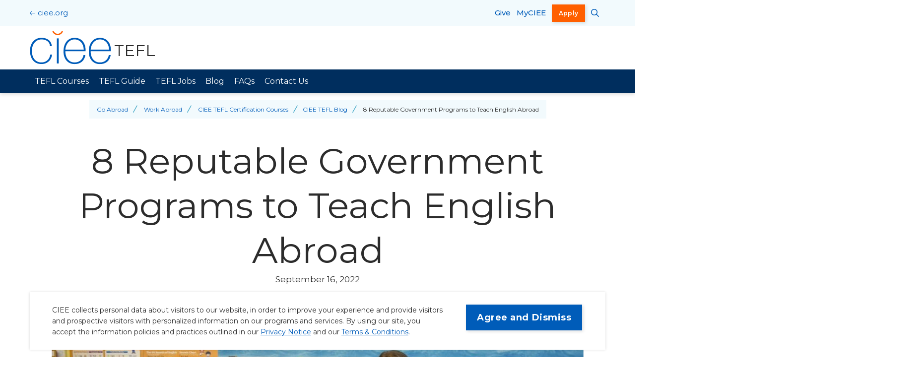

--- FILE ---
content_type: text/html; charset=UTF-8
request_url: https://www.ciee.org/go-abroad/work/tefl/blog/8-reputable-government-programs-teach-english-abroad
body_size: 16455
content:
<!DOCTYPE html>
<html lang="en" dir="ltr" prefix="og: https://ogp.me/ns#">
  <head>
    <meta charset="utf-8" />
<noscript><style>form.antibot * :not(.antibot-message) { display: none !important; }</style>
</noscript><script src="//cdn.evgnet.com/beacon/ciee/engage/scripts/evergage.min.js"></script>
<script type="text/javascript">(function(w,d,s,l,i){w[l]=w[l]||[];w[l].push({'gtm.start':
new Date().getTime(),event:'gtm.js'});var f=d.getElementsByTagName(s)[0],
j=d.createElement(s),dl=l!='dataLayer'?'&l='+l:'';j.async=true;j.src=
'https://www.googletagmanager.com/gtm.js?id='+i+dl;f.parentNode.insertBefore(j,f);
})(window,document,'script','dataLayer','GTM-NT8R8JV');</script>
<script type="text/javascript">!function(){var e=document.cookie.match(/(?:^|;\s*)wwwData=([^;]+)/);if(!e&&document.referrer){var o={originalReferrer:document.referrer,landingPage:window.location.href},n=encodeURIComponent(JSON.stringify(o)),t=60*60*24*30;document.cookie=["wwwData="+n,"Max-Age="+t,"Domain=ciee.org","Path=/","SameSite=Lax","Secure"].join("; ")}}();</script>
<script type="text/javascript">(function() {
  var didInit = false;
  function initMunchkin() {
    if(didInit === false) {
      didInit = true;
      Munchkin.init('437-QWX-368');
    }
  }
  var s = document.createElement('script');
  s.type = 'text/javascript';
  s.async = true;
  s.src = '//munchkin.marketo.net/munchkin.js';
  s.onreadystatechange = function() {
    if (this.readyState == 'complete' || this.readyState == 'loaded') {
      initMunchkin();
    }
  };
  s.onload = initMunchkin;
  document.getElementsByTagName('head')[0].appendChild(s);
})();</script>
<meta name="description" content="@cieeteach Looking to move abroad? Apply to a government teach abroad program! #teachabroad #howtoteachabroad #moveabroadtips #governmentprograms #liveabroadcheap #liveabroadtiktok ♬ original sound - CIEE TEFL + Teach Abroad Once you decide to teach English abroad and have found the right TEFL..." />
<link rel="canonical" href="https://www.ciee.org/go-abroad/work/tefl/blog/8-reputable-government-programs-teach-english-abroad" />
<meta property="og:site_name" content="CIEE" />
<meta property="og:url" content="https://www.ciee.org/go-abroad/work/tefl/blog/8-reputable-government-programs-teach-english-abroad" />
<meta property="og:title" content="8 Reputable Government Programs to Teach English Abroad" />
<meta property="og:description" content="@cieeteach Looking to move abroad? Apply to a government teach abroad program! #teachabroad #howtoteachabroad #moveabroadtips #governmentprograms #liveabroadcheap #liveabroadtiktok ♬ original sound - CIEE TEFL + Teach Abroad Once you decide to teach English abroad and have found the right TEFL..." />
<meta property="og:image:url" content="https://www.ciee.org/sites/default/files/blog/2022-09/government_teach_abroad_programs.jpg" />
<meta property="og:image:alt" content="Photo for blog post" />
<meta name="twitter:card" content="summary_large_image" />
<meta name="twitter:description" content="@cieeteach Looking to move abroad? Apply to a government teach abroad program! #teachabroad #howtoteachabroad #moveabroadtips #governmentprograms #liveabroadcheap #liveabroadtiktok ♬ original sound - CIEE TEFL + Teach Abroad Once you decide to teach English abroad and have found the right TEFL..." />
<meta name="twitter:title" content="8 Reputable Government Programs to Teach English Abroad" />
<meta name="twitter:image:alt" content="Photo for blog post" />
<meta name="twitter:image" content="https://www.ciee.org/sites/default/files/blog/2022-09/government_teach_abroad_programs.jpg" />
<meta name="Generator" content="Drupal 10 (https://www.drupal.org)" />
<meta name="MobileOptimized" content="width" />
<meta name="HandheldFriendly" content="true" />
<meta name="viewport" content="width=device-width, initial-scale=1.0" />
<script type="application/ld+json">{
    "@context": "https://schema.org",
    "@graph": [
        {
            "@type": "BlogPosting",
            "@id": "https://www.ciee.org/go-abroad/work/tefl/blog/8-reputable-government-programs-teach-english-abroad",
            "headline": "8 Reputable Government Programs to Teach English Abroad",
            "name": "8 Reputable Government Programs to Teach English Abroad",
            "datePublished": "Fri, 09/16/2022 - 04:52",
            "dateModified": "Mon, 04/21/2025 - 14:37"
        },
        {
            "@type": "Organization",
            "additionalType": "EducationalOrganization",
            "@id": "https://www.ciee.org/#organization",
            "description": "Since 1947, nonprofit study abroad and intercultural exchange organization CIEE has been bringing the world together, advancing peace by building bridges of mutual understanding between different people, countries, and cultures.",
            "name": "CIEE: Council on International Educational Exchange",
            "sameAs": [
                "https://www.instagram.com/cieestudyabroad/",
                "https://www.tiktok.com/@cieestudyabroad",
                "https://www.facebook.com/ciee",
                "https://www.youtube.com/user/CIEEStudyAbroad",
                "https://www.linkedin.com/company/ciee",
                "https://en.wikipedia.org/wiki/CIEE"
            ],
            "url": "https://www.ciee.org/",
            "telephone": "+1-207-553-4000",
            "contactPoint": {
                "@type": "ContactPoint",
                "telephone": "+1-207-553-4000",
                "email": "contact@ciee.org",
                "contactType": "Customer Service"
            }
        },
        {
            "@type": "WebPage",
            "@id": "https://www.ciee.org/go-abroad/work/tefl/blog/8-reputable-government-programs-teach-english-abroad#webpage",
            "description": "@cieeteach Looking to move abroad? Apply to a government teach abroad program! #teachabroad #howtoteachabroad #moveabroadtips #governmentprograms #liveabroadcheap #liveabroadtiktok ♬ original sound - CIEE TEFL + Teach Abroad Once you decide to teach English abroad and have found the right TEFL...",
            "inLanguage": "en"
        }
    ]
}</script>
<link rel="icon" href="/core/misc/favicon.ico" type="image/vnd.microsoft.icon" />

    <title>8 Reputable Government Programs to Teach English Abroad</title>
    <link rel="stylesheet" media="all" href="/sites/default/files/css/css_erMh6Daf5gh_tQsQi8JZ6u7kO2AZQwk2i8tRb3nAZDM.css?delta=0&amp;language=en&amp;theme=ciee&amp;include=[base64]" />
<link rel="stylesheet" media="all" href="//cdn.jsdelivr.net/npm/tom-select@2.2.2/dist/css/tom-select.min.css" />
<link rel="stylesheet" media="all" href="/sites/default/files/css/css_cKcpxuTDwWK8kDZ1I9-qsqBcysvVIMAv0-fYrAr3Zr4.css?delta=2&amp;language=en&amp;theme=ciee&amp;include=[base64]" />
<link rel="stylesheet" media="all" href="/sites/default/files/css/css_CSZ0Uqz2EGElQZ23MYY50zJ10GaP7lHCOpvEMe7vLe4.css?delta=3&amp;language=en&amp;theme=ciee&amp;include=[base64]" />
<link rel="stylesheet" media="all" href="//fonts.googleapis.com/css2?family=Montserrat:ital,wght@0,300;0,400;0,500;0,600;0,700;1,400;1,500&amp;amp;display=swap" />
<link rel="stylesheet" media="all" href="/sites/default/files/css/css_jIP4GMvYeHreO7doTHqoMZMnaoX370GVEmGh3dARqgA.css?delta=5&amp;language=en&amp;theme=ciee&amp;include=[base64]" />

    <script src="/core/assets/vendor/modernizr/modernizr.min.js?v=3.11.7"></script>


    <link rel="apple-touch-icon" sizes="180x180" href="/themes/custom/ciee/assets/favicons/apple-touch-icon.png">
    <link rel="icon" type="image/png" sizes="32x32" href="/themes/custom/ciee/assets/favicons/favicon-32x32.png">
    <link rel="icon" type="image/png" sizes="16x16" href="/themes/custom/ciee/assets/favicons/favicon-16x16.png">
    <link rel="manifest" href="/themes/custom/ciee/assets/favicons/site.webmanifest">
    <link rel="shortcut icon" href="/themes/custom/ciee/assets/favicons/favicon.ico">
    <link rel="mask-icon" href="/themes/custom/ciee/assets/favicons/safari-pinned-tab.svg" color="#f69949">
    <meta name="msapplication-TileColor" content="#2d89ef">
    <meta name="msapplication-TileImage" content="/themes/custom/ciee/assets/favicons/mstile-144x144.png">
    <meta name="msapplication-config" content="/themes/custom/ciee/assets/favicons/browserconfig.xml">
    <meta name="theme-color" content="#ffffff">
  </head>
  <body>
    <noscript><iframe src="https://www.googletagmanager.com/ns.html?id=GTM-NT8R8JV"
height="0" width="0" style="display:none;visibility:hidden"></iframe></noscript>
      <div class="dialog-off-canvas-main-canvas" data-off-canvas-main-canvas>
    

  <div class="skip-link">
    <a href="#main-menu" class="element-invisible element-focusable">Skip to main site navigation</a>
    <a href="#main-content" class="element-invisible element-focusable">Skip to main content</a>
  </div>

<div class="page--blog-post page">
  
  

      <div id="block-messages" class="system-region">
  <div class="grid-container">
    <div class="system-messages">
      <div data-drupal-messages-fallback class="hidden"></div>
    </div>
  </div>
</div>


  
    <header class="site-header site-header__subsite">
    <div class="site-header--subsite__top">
      <div class="grid-container">
        <a href="/" class="back">ciee.org</a>
      </div>
    </div>
    <div class="site-header__sticky-container">
      <div class="grid-container">
                            <div class="site-header--subsite__logo">
            <a
              class="site-header__logo"
              href="/go-abroad/work/tefl"
              aria-label="TEFL Home"
            >
              <svg version="1.1" id="Layer_1" xmlns="http://www.w3.org/2000/svg" xmlns:xlink="http://www.w3.org/1999/xlink" x="0px" y="0px" viewBox="0 0 360 143" style="enable-background:new 0 0 360 143;" xml:space="preserve" width="300" height="120">
  <g>
    <path fill="#005CB9" d="M94.2,65.2c-2.3-24.4-21-35.6-44.1-35.6C18.5,29.6,1,54.8,1,84.6c0,29.8,14.3,57,49.1,57
    c23.1,0,41.6-14.6,45.2-40.2h-7.9c-2.7,19.6-17.3,33.3-37.2,33.3c-27.7,0-41.2-21.2-41.2-50.1c0-24.4,14.3-48.1,41.2-48.1
    c19.3,0,34.8,9.8,36.2,28.7H94.2z"></path>
    <rect x="115.6" y="32.1" fill="#005CB9" width="7.9" height="107"></rect>
    <path fill="#005CB9" d="M238.2,86.7c1.5-30.6-13.5-57-47-57c-32.3,0-47.7,28.5-47.2,57.9c-0.4,29.6,16,54.1,47.2,54.1
    c25.4,0,42-13.7,46.2-38.7h-7.9c-3.7,19.8-18.1,31.8-38.3,31.8c-26.4,0-39.8-22.9-39.3-48.1H238.2z M151.8,79.8
    c1.7-21.2,15.6-43.3,39.3-43.3c24.6,0,38.7,20.8,39.1,43.3H151.8z"></path>
    <path fill="#005CB9" d="M346.1,86.7c1.4-30.6-13.5-57-47-57c-32.3,0-47.7,28.5-47.3,57.9c-0.4,29.6,16,54.1,47.3,54.1
    c25.4,0,42-13.7,46.2-38.7h-7.9c-3.7,19.8-18.1,31.8-38.3,31.8c-26.4,0-39.8-22.9-39.3-48.1H346.1z M259.8,79.8
    c1.7-21.2,15.6-43.3,39.3-43.3c24.6,0,38.7,20.8,39.1,43.3H259.8z"></path>
    <path fill="#FF5F00" d="M141.6,2.4c-3.5,9.1-12.3,15.5-22.6,15.5c-10.3,0-19.1-6.4-22.6-15.5l5.2-2c2.7,7,9.5,12,17.4,12
    c7.9,0,14.7-5,17.4-12L141.6,2.4z"></path>
  </g>
</svg>                              <span>TEFL</span>
                          </a>
          </div>
        
        <button
  id="header-menus--button-toggle"
  class="mobile-menu-button button-toggle"
  data-button-enable-at="0"
  data-button-disable-at="1025 "
  data-button-open-class="mobile-menu-open"
  data-button-open-class-element=""
  aria-live="polite"
  aria-label="Main Menu"
  aria-controls="header-menus"  data-toggle-type="menu"
  aria-expanded="true"  aria-haspopup="true"    
  type="button"
></button>
      </div>
      <div class="grid-container site-header__inner-container">
        <div id="header-menus" aria-labelledby="header-menus--button-toggle" class="site-header__main">
                      <div class="site-header__top">
              <a href="/" class="back" aria-label="CIEE Home">ciee.org</a>
              <a href="/alumni-donors-friends/give-today" class="site-header__top--link" aria-label="Give">Give</a>
              <a href="https://my.ciee.org/?programtypeid=109" class="site-header__top--link" target="_blank" aria-label="opens MyCIEE in new window" rel="noopener">MyCIEE</a>
              
<div class="oho-search-api-form site-search" data-drupal-selector="oho-search-api-form" id="block-site-search">
  
  <button
  id="site-search--button-toggle"
  class="site-search__toggle button-toggle"
  data-button-enable-at="0"
  data-button-disable-at="-1 "
  data-button-open-class="search-panel-open"
  data-button-open-class-element=""
  aria-live="polite"
  aria-label="Search CIEE.org"
  aria-controls="search-block-form"  data-toggle-type="accordion"
  aria-expanded="true"      
  type="button"
></button>
      <div class="search-block-form oho-search-api-form">
      <form action="/go-abroad/work/tefl/blog/8-reputable-government-programs-teach-english-abroad" method="post" id="oho-search-api-form" accept-charset="UTF-8">
  <div class="js-form-item form-item js-form-type-textfield form-type-textfield js-form-item-keys form-item-keys form-no-label">
      <label for="edit-keys--2" class="visually-hidden">Search Site</label>
        <input data-drupal-selector="edit-keys" placeholder="Search site..." type="text" id="edit-keys--2" name="keys" value="" size="60" maxlength="128" class="form-text" />

        </div>
<input autocomplete="off" data-drupal-selector="form-05qoktsjfyilbdg5tq-ykpdywt92usiff0dqsuqwcs4" type="hidden" name="form_build_id" value="form-05qOKtSJfYILbdg5tQ_YKPDYWt92UsIff0DQSUqWcs4" />
<input data-drupal-selector="edit-oho-search-api-form" type="hidden" name="form_id" value="oho_search_api_form" />
<div data-drupal-selector="edit-actions" class="form-actions js-form-wrapper form-wrapper" id="edit-keys-2"><input data-drupal-selector="edit-submit" type="submit" id="edit-submit" name="op" value="Search" class="button js-form-submit form-submit" />
</div>

</form>

    </div>
  </div>


              <a href="https://my.ciee.org/?programtypeid=109" class="btn btn--accent" target="_blank" aria-label="opens Apply in new window" rel="noopener">Apply</a>
            </div>
          
                      <div class="site-header__bottom">
                          </div>
          
                                    
  <nav id="section-menu" class="main-menu accessible-menu subsite"
    data-item-open-text="Open the %s menu"
    data-item-close-text="Close the %s menu"
    data-menu-link-text="%s Overview"
    aria-live="polite"
  >
  <a id="main-menu" tabindex="-1" class="visually-hidden"></a>
    
    
              <ul class="menu">
                    <li class="menu-item menu-item--expanded">
        <a href="/go-abroad/work/tefl/tefl-courses-online" data-drupal-link-system-path="node/4731">TEFL Courses</a>
                                <ul class="menu">
                    <li class="menu-item">
        <a href="/go-abroad/work/tefl/180-hour-tefl-certificate" data-drupal-link-system-path="node/5951">180-Hour TEFL Certificate</a>
              </li>
                <li class="menu-item">
        <a href="/go-abroad/work/tefl/150-hour-tefl-certificate" data-drupal-link-system-path="node/5956">150-Hour TEFL Certificate</a>
              </li>
                <li class="menu-item">
        <a href="/go-abroad/work/tefl/60-hour-tefl-certificate" data-drupal-link-system-path="node/5966">60-Hour TEFL Certificate</a>
              </li>
                <li class="menu-item">
        <a href="/go-abroad/work/tefl/30-hour-tefl-certificate" data-drupal-link-system-path="node/5971">30-Hour TEFL Certificate</a>
              </li>
                <li class="menu-item">
        <a href="/go-abroad/work/tefl/tefl-courses/ciee-tefl-course-tuition-and-payment-plans" data-drupal-link-system-path="node/5861">Tuition and Payment Plans</a>
              </li>
                <li class="menu-item">
        <a href="/go-abroad/work/tefl/get-started/ciee-tefl-instructor-team" data-drupal-link-system-path="node/5941">Meet the TEFL Course Instructors</a>
              </li>
        </ul>
  
              </li>
                <li class="menu-item menu-item--expanded">
        <a href="/go-abroad/work/tefl/ultimate-guide-tefl" data-drupal-link-system-path="node/6166">TEFL Guide</a>
                                <ul class="menu">
                    <li class="menu-item">
        <a href="/go-abroad/work/tefl/what-tefl-certification" data-drupal-link-system-path="node/5866">What Is TEFL?</a>
              </li>
                <li class="menu-item">
        <a href="/go-abroad/work/tefl/blog/10-life-changing-benefits-tefl-certification" data-drupal-link-system-path="node/12411">Why Get TEFL</a>
              </li>
                <li class="menu-item">
        <a href="/go-abroad/work/tefl/ultimate-guide-tefl/blog/what-look-tefl-certification" data-drupal-link-system-path="node/30236">How to Choose a TEFL Course</a>
              </li>
        </ul>
  
              </li>
                <li class="menu-item menu-item--expanded">
        <a href="/go-abroad/work/tefl/how-to-use-your-tefl-certification" data-drupal-link-system-path="node/5896">TEFL Jobs</a>
                                <ul class="menu">
                    <li class="menu-item">
        <a href="/go-abroad/work/tefl/tefl-jobs/ultimate-guide-teaching-english-abroad" data-drupal-link-system-path="node/6206">Guide to Teaching English Abroad</a>
              </li>
                <li class="menu-item">
        <a href="/go-abroad/work/tefl/tefl-jobs/ultimate-workbook-tefl" data-drupal-link-system-path="node/5921">Workbook to Teaching English Abroad</a>
              </li>
                <li class="menu-item menu-item--expanded">
        <a href="/go-abroad/work/tefl/tefl-jobs/teaching-english-asia" data-drupal-link-system-path="node/6146">Teach English in Asia</a>
                                <ul class="menu">
                    <li class="menu-item">
        <a href="/go-abroad/work/tefl/tefl-jobs/teach-english-asia/ultimate-guide-teaching-english-china" data-drupal-link-system-path="node/6211">China</a>
              </li>
                <li class="menu-item">
        <a href="/go-abroad/work/tefl/tefl-jobs/teach-english-asia/ultimate-guide-teaching-english-japan" data-drupal-link-system-path="node/6216">Japan</a>
              </li>
                <li class="menu-item">
        <a href="/go-abroad/work/tefl/tefl-jobs/teach-english-asia/ultimate-guide-teaching-english-south-korea" data-drupal-link-system-path="node/6221">South Korea</a>
              </li>
                <li class="menu-item">
        <a href="/go-abroad/work/tefl/tefl-jobs/teach-english-asia/ultimate-guide-teaching-english-taiwan" data-drupal-link-system-path="node/6251">Taiwan</a>
              </li>
                <li class="menu-item">
        <a href="/go-abroad/work/tefl/tefl-jobs/teach-english-asia/ultimate-guide-teaching-english-thailand" data-drupal-link-system-path="node/6256">Thailand</a>
              </li>
                <li class="menu-item">
        <a href="/go-abroad/work/tefl/tefl-jobs/teach-english-asia/ultimate-guide-teaching-english-vietnam" data-drupal-link-system-path="node/6261">Vietnam</a>
              </li>
        </ul>
  
              </li>
                <li class="menu-item menu-item--expanded">
        <a href="/go-abroad/work/tefl/tefl-jobs/teaching-english-europe" data-drupal-link-system-path="node/6151">Teach English in Europe</a>
                                <ul class="menu">
                    <li class="menu-item">
        <a href="/go-abroad/work/tefl/tefl-jobs/teach-english-europe/ultimate-guide-teaching-english-spain" data-drupal-link-system-path="node/53201">Spain</a>
              </li>
                <li class="menu-item">
        <a href="/go-abroad/work/tefl/tefl-jobs/teach-english-europe/ultimate-guide-teaching-english-czech-republic" data-drupal-link-system-path="node/6266">Czech Republic</a>
              </li>
                <li class="menu-item">
        <a href="/go-abroad/work/tefl/tefl-jobs/teach-english-europe/ultimate-guide-teaching-english-turkey" data-drupal-link-system-path="node/53206">Turkey</a>
              </li>
                <li class="menu-item">
        <a href="/go-abroad/work/tefl/tefl-jobs/teach-english-europe/ultimate-guide-teaching-english-italy" data-drupal-link-system-path="node/6281">Italy</a>
              </li>
                <li class="menu-item">
        <a href="/go-abroad/work/tefl/tefl-jobs/teach-english-europe/ultimate-guide-teaching-english-france" data-drupal-link-system-path="node/6271">France</a>
              </li>
                <li class="menu-item">
        <a href="/go-abroad/work/tefl/tefl-jobs/teach-english-europe/ultimate-guide-teaching-english-hungary" data-drupal-link-system-path="node/6276">Hungary</a>
              </li>
        </ul>
  
              </li>
                <li class="menu-item menu-item--expanded">
        <a href="/go-abroad/work/tefl/tefl-jobs/teaching-english-latin-america" data-drupal-link-system-path="node/6156">Teach English in Latin America</a>
                                <ul class="menu">
                    <li class="menu-item">
        <a href="/go-abroad/work/tefl/tefl-jobs/teach-english-latin-america/ultimate-guide-teaching-english-chile" data-drupal-link-system-path="node/53291">Chile</a>
              </li>
                <li class="menu-item">
        <a href="/go-abroad/work/tefl/tefl-jobs/teach-english-latin-america/ultimate-guide-teaching-english-costa-rica" data-drupal-link-system-path="node/53296">Costa Rica</a>
              </li>
                <li class="menu-item">
        <a href="/go-abroad/work/tefl/tefl-jobs/teach-english-latin-america/ultimate-guide-teaching-english-mexico" data-drupal-link-system-path="node/53301">Mexico</a>
              </li>
        </ul>
  
              </li>
                <li class="menu-item menu-item--expanded">
        <a href="/go-abroad/work/tefl/tefl-jobs/teaching-english-middle-east" data-drupal-link-system-path="node/6161">Teach English in the Middle East</a>
                                <ul class="menu">
                    <li class="menu-item">
        <a href="/go-abroad/work/tefl/tefl-jobs/teach-english-middle-east/ultimate-guide-teaching-english-saudi-arabia" data-drupal-link-system-path="node/53306">Saudi Arabia</a>
              </li>
                <li class="menu-item">
        <a href="/go-abroad/work/tefl/tefl-jobs/teach-english-middle-east/ultimate-guide-teaching-english-united-arab-emirates" data-drupal-link-system-path="node/53456">United Arab Emirates</a>
              </li>
        </ul>
  
              </li>
                <li class="menu-item">
        <a href="/go-abroad/work/tefl/ways-to-teach/ultimate-guide-teaching-english-us" data-drupal-link-system-path="node/56676">Teach English in the USA</a>
              </li>
                <li class="menu-item menu-item--expanded">
        <a href="/go-abroad/work/tefl/tefl-job-placement-assistance" data-drupal-link-system-path="node/5701">CIEE TEFL Job Placement Assistance</a>
                                <ul class="menu">
                    <li class="menu-item">
        <a href="/go-abroad/work/tefl/tefl-abroad/tefl-spain" data-drupal-link-system-path="node/5991">Spain</a>
              </li>
                <li class="menu-item">
        <a href="/go-abroad/work/tefl/tefl-job-placement-assistance/teach-english-chile" data-drupal-link-system-path="node/6116">Chile</a>
              </li>
                <li class="menu-item">
        <a href="/go-abroad/work/tefl/tefl-job-placement-assistance/teach-english-hungary" data-drupal-link-system-path="node/6076">Hungary</a>
              </li>
                <li class="menu-item">
        <a href="/go-abroad/work/tefl/tefl-job-placement-assistance/teach-english-japan" data-drupal-link-system-path="node/57726">Japan</a>
              </li>
                <li class="menu-item">
        <a href="/go-abroad/work/tefl/tefl-job-placement-assistance/teach-english-morocco" data-drupal-link-system-path="node/69606">Morocco</a>
              </li>
        </ul>
  
              </li>
                <li class="menu-item">
        <a href="/go-abroad/work/tefl/how-to-use-your-tefl-certification/blog/teaching-english-online-teaching-fits-your-life" data-drupal-link-system-path="node/28501">Guide to Teaching English Online</a>
              </li>
        </ul>
  
              </li>
                <li class="menu-item">
        <a href="/go-abroad/work/tefl/blog" data-drupal-link-system-path="node/53096">Blog</a>
              </li>
                <li class="menu-item">
        <a href="/go-abroad/work/tefl/faqs" data-drupal-link-system-path="node/5696">FAQs</a>
              </li>
                <li class="menu-item menu-item--expanded">
        <a href="/go-abroad/work/tefl/contact-us" data-drupal-link-system-path="node/5771">Contact Us</a>
                                <ul class="menu">
                    <li class="menu-item">
        <a href="/go-abroad/work/tefl/contact-us/about-ciee-tefl" data-drupal-link-system-path="node/5881">About CIEE TEFL</a>
              </li>
        </ul>
  
              </li>
        </ul>
  


  </nav>


                              </div>
      </div>
    </div>
  </header>

  <main id="main-content" class="main-content">
          
      


<article class="blog-post blog-post--full">
  	<div class="breadcrumbs grid-container">
		<div class="breadcrumbs__wrapper">
			<ol class="breadcrumbs__list">
									<li class="breadcrumb__item">
													<a href="/go-abroad" aria-label="Back to Go Abroad">Go Abroad</a>
											</li>
									<li class="breadcrumb__item">
													<a href="/go-abroad/work" aria-label="Back to Work Abroad">Work Abroad</a>
											</li>
									<li class="breadcrumb__item">
													<a href="/go-abroad/work/tefl" aria-label="Back to CIEE TEFL Certification Courses">CIEE TEFL Certification Courses</a>
											</li>
									<li class="breadcrumb__item">
													<a href="/go-abroad/work/tefl/blog" aria-label="Back to CIEE TEFL Blog">CIEE TEFL Blog</a>
											</li>
									<li class="breadcrumb__item">
													8 Reputable Government Programs to Teach English Abroad
											</li>
							</ol>
		</div>
	</div>

  <section class="hero-blog-detail section--global-spacing text-margin-reset">
    <div class="blog-header">
      <div class="grid-container">
        <h1 class="blog-title">8 Reputable Government Programs to Teach English Abroad</h1>
        <p><time datetime="2022-09-16T08:30:00Z" class="datetime">September 16, 2022</time>
</p>
      </div>
    </div>

    

<section id="gallery-291881" class="gallery-section global-spacing">
  
  
  
      <div class="f-carousel-wrapper">
      <div class="f-carousel">
                      

<div class="gallery-section__item f-carousel__slide" style="width: auto">
  <div class="media-container">
    <img class="wide-image" alt="Photo for blog post " loading="lazy" width="2400" height="1602" src="/sites/default/files/styles/650h/public/blog/2022-09/government_teach_abroad_programs.jpg?itok=Jn8UvlW7" />


    
      </div>
</div>

                </div>
    </div>
  
        </section>


      </section>

  <section class="blog-content global-padding--xlarge">
    <div class="grid-container">
      <div class="grid-x grid-margin-x row-gap">
        <div class="blog-author-container cell small-12 medium-3">
          <div class="text-center">
            <h2>Authored By:</h2>
            <span class="author-name"><a class="author-link" href="/author/ciee-tefl">CIEE TEFL</a></span>
                          <div class="global-spacing--xsmall">
                <a class="author-img-link" href="/author/ciee-tefl">  <img loading="lazy" src="/sites/default/files/styles/250x250/public/blog/2022-11/4.png?h=57024e64&amp;itok=h2miFGwX" width="250" height="250" alt="Profile photo of " class="image-style-_50x250" />


</a>
              </div>
                      </div>
        </div>

        <div class="body-container cell small-12 medium-9">
          <blockquote class="tiktok-embed" style="max-width:605px;min-width:325px;" cite="https://www.tiktok.com/@cieeteach/video/7145555403256892715" data-video-id="7145555403256892715"><section><p><a href="https://www.tiktok.com/@cieeteach?refer=embed" target="_blank" title="@cieeteach" aria-label="opens @cieeteach in new window" class="external" rel="noopener">@cieeteach</a> Looking to move abroad? Apply to a government teach abroad program! <a href="https://www.tiktok.com/tag/teachabroad?refer=embed" target="_blank" title="teachabroad" aria-label="opens #teachabroad in new window" class="external" rel="noopener">#teachabroad</a> <a href="https://www.tiktok.com/tag/howtoteachabroad?refer=embed" target="_blank" title="howtoteachabroad" aria-label="opens #howtoteachabroad in new window" class="external" rel="noopener">#howtoteachabroad</a> <a href="https://www.tiktok.com/tag/moveabroadtips?refer=embed" target="_blank" title="moveabroadtips" aria-label="opens #moveabroadtips in new window" class="external" rel="noopener">#moveabroadtips</a> <a href="https://www.tiktok.com/tag/governmentprograms?refer=embed" target="_blank" title="governmentprograms" aria-label="opens #governmentprograms in new window" class="external" rel="noopener">#governmentprograms</a> <a href="https://www.tiktok.com/tag/liveabroadcheap?refer=embed" target="_blank" title="liveabroadcheap" aria-label="opens #liveabroadcheap in new window" class="external" rel="noopener">#liveabroadcheap</a> <a href="https://www.tiktok.com/tag/liveabroadtiktok?refer=embed" target="_blank" title="liveabroadtiktok" aria-label="opens #liveabroadtiktok in new window" class="external" rel="noopener">#liveabroadtiktok</a> <a href="https://www.tiktok.com/music/original-sound-7145555445086702379?refer=embed" target="_blank" title="♬ original sound - CIEE TEFL + Teach Abroad" aria-label="opens ♬ original sound - CIEE TEFL + Teach Abroad in new window" class="external" rel="noopener">♬ original sound - CIEE TEFL + Teach Abroad</a></p></section></blockquote><script async src="https://www.tiktok.com/embed.js"></script><p dir="ltr"><span>Once you decide to teach English abroad and have found the right TEFL certification, it's time to start the job hunt! But finding work teaching abroad can be a daunting task, and there are countless decisions to be made. From choosing where to teach, the grade level you'd prefer, to even the type of teaching job, there's a lot to consider before moving abroad to teach.&nbsp;</span></p><p dir="ltr"><span id="docs-internal-guid-b4cc476e-7fff-86ef-9cdc-ee35ee4e4a15">One of the most common ways to teach abroad is through a government teach abroad program. These programs come with their own unique benefits and are a secure way to begin a teach abroad adventure. Plus, government teach abroad programs typically offer more assistance in the actual moving process than private TEFL jobs.</span></p><p dir="ltr"><span id="docs-internal-guid-b4cc476e-7fff-86ef-9cdc-ee35ee4e4a15">This guide dives into what exactly government teach abroad programs are and a list of the best in the world.&nbsp;</span></p><p dir="ltr"><span><strong>Learn how to&nbsp;</strong></span><a href="https://www.ciee.org/go-abroad/work/tefl/ciee-tefl-course-tuition-and-discounts" rel="noopener"><span><strong>save $150 off the CIEE 150-Hour TEFL Certificate</strong></span></a><span><strong>&nbsp;course as a participant of a government teaching position.</strong></span></p><h3 dir="ltr"><span id="docs-internal-guid-b4cc476e-7fff-86ef-9cdc-ee35ee4e4a15">What is a government teach abroad program?</span></h3><p dir="ltr"><span id="docs-internal-guid-b4cc476e-7fff-86ef-9cdc-ee35ee4e4a15">A government teach abroad program is an educational initiative typically run by a country's department of education. These programs seek to improve access to English education nationwide while fostering positive international relations.&nbsp;</span></p><p><span id="docs-internal-guid-b4cc476e-7fff-86ef-9cdc-ee35ee4e4a15"><strong>Read More:</strong> </span><a href="https://www.ciee.org/go-abroad/work/tefl/blog/how-teach-english-abroad-without-degree" rel="noopener">How to Teach English Abroad Without a Degree</a>&nbsp;</p><h3 dir="ltr"><span id="docs-internal-guid-b4cc476e-7fff-86ef-9cdc-ee35ee4e4a15">Teach Abroad Job Requirements</span></h3><p dir="ltr"><span id="docs-internal-guid-b4cc476e-7fff-86ef-9cdc-ee35ee4e4a15">While the exact job requirements vary from country to country, in general, if you wish to teach English through a government program, you must:</span></p><ol dir="ltr"><li role="presentation"><span id="docs-internal-guid-b4cc476e-7fff-86ef-9cdc-ee35ee4e4a15"><strong>Be a native English speaker</strong></span>: some countries may have citizenship requirements</li><li role="presentation"><span id="docs-internal-guid-b4cc476e-7fff-86ef-9cdc-ee35ee4e4a15"><strong>Have a bachelor's degree</strong> </span></li><li role="presentation"><span id="docs-internal-guid-b4cc476e-7fff-86ef-9cdc-ee35ee4e4a15"><strong>Hold a reputable TEFL certificate&nbsp;</strong> </span></li><li role="presentation"><span id="docs-internal-guid-b4cc476e-7fff-86ef-9cdc-ee35ee4e4a15"><strong>Show proof of a clean background check&nbsp;</strong></span></li></ol><p dir="ltr"><span id="docs-internal-guid-b4cc476e-7fff-86ef-9cdc-ee35ee4e4a15">Many government programs have age requirements as well and are limited to young adults under 35 or to those under the national retirement age.</span></p><p dir="ltr"><span id="docs-internal-guid-b4cc476e-7fff-86ef-9cdc-ee35ee4e4a15"><strong>Read More:</strong></span> <a href="https://www.ciee.org/go-abroad/work/tefl/blog/how-much-should-tefl-certification-cost" rel="noopener">How Much Should a TEFL Certification Cost?</a></p><article class="media media--type-blog-image media--view-mode-wysiwyg-actual-size">
  
        <img loading="lazy" src="/sites/default/files/styles/960w/public/blog/2022-09/government_teach_abroad_programs_2.jpg?itok=CMpQigrU" width="960" height="640" alt="Photo for blog post 8 Reputable Government Programs to Teach English Abroad" class="image-style-_60w">



  </article>
<h2 dir="ltr"><span id="docs-internal-guid-b4cc476e-7fff-86ef-9cdc-ee35ee4e4a15">Pros and Cons of Teaching English With a Government Program</span></h2><p dir="ltr"><span id="docs-internal-guid-b4cc476e-7fff-86ef-9cdc-ee35ee4e4a15">Every job has its benefits and disadvantages, and teaching with a government program is no exception. Here are some pros and cons you may face as a government-employed English teacher.&nbsp;</span></p><h3 dir="ltr"><span id="docs-internal-guid-b4cc476e-7fff-86ef-9cdc-ee35ee4e4a15">Pros&nbsp;</span></h3><ol dir="ltr"><li role="presentation"><span id="docs-internal-guid-b4cc476e-7fff-86ef-9cdc-ee35ee4e4a15"><strong>Enjoy job security and an official visa</strong>. </span>Unlike private schools, government jobs are more trustworthy and guarantee employment and a legal residence permit. </li><li role="presentation"><span id="docs-internal-guid-b4cc476e-7fff-86ef-9cdc-ee35ee4e4a15"><strong>Get a job before arriving in the country</strong></span> and skip the hassle of moving abroad without an income. </li><li role="presentation"><span id="docs-internal-guid-b4cc476e-7fff-86ef-9cdc-ee35ee4e4a15"><strong>Earn additional benefits</strong></span> like health insurance, paid time off, and sometimes free housing. </li><li role="presentation"><span id="docs-internal-guid-b4cc476e-7fff-86ef-9cdc-ee35ee4e4a15"><strong>A teaching license</strong> </span>and previous experience usually aren’t required making it an excellent opportunity for first-time teachers.&nbsp;</li></ol><h3 dir="ltr"><span id="docs-internal-guid-b4cc476e-7fff-86ef-9cdc-ee35ee4e4a15">Cons</span></h3><ol dir="ltr"><li role="presentation"><span id="docs-internal-guid-b4cc476e-7fff-86ef-9cdc-ee35ee4e4a15"><strong>Government programs can have a competitive application process.</strong></span></li><li role="presentation"><span id="docs-internal-guid-b4cc476e-7fff-86ef-9cdc-ee35ee4e4a15"><strong>Government teachers may experience a stricter work environment</strong></span><strong>.</strong></li><li role="presentation"><span id="docs-internal-guid-b4cc476e-7fff-86ef-9cdc-ee35ee4e4a15"><strong>Choosing your placement within the country isn't always possible,</strong> </span>and teachers are at the mercy of what's available. </li><li role="presentation"><span id="docs-internal-guid-b4cc476e-7fff-86ef-9cdc-ee35ee4e4a15"><strong>Some government programs only offer part-time hours</strong>, </span>which means salaries can be lower than teaching at private schools.&nbsp;</li></ol><p dir="ltr"><span id="docs-internal-guid-b4cc476e-7fff-86ef-9cdc-ee35ee4e4a15"><strong>Read more:</strong></span><strong> </strong><a href="https://www.ciee.org/go-abroad/work/tefl/blog/10-best-countries-teach-english-and-save-money" rel="noopener">10 Best Countries to Teach English and Save Money</a>&nbsp;</p><h2 dir="ltr"><span id="docs-internal-guid-b4cc476e-7fff-86ef-9cdc-ee35ee4e4a15">8 Best Government Teach Abroad Programs for English Teachers</span></h2><p dir="ltr"><span id="docs-internal-guid-b4cc476e-7fff-86ef-9cdc-ee35ee4e4a15">Now that we’ve covered the basics, let’s get into the best government teach abroad programs around the world.&nbsp;&nbsp;</span></p><article class="media media--type-blog-image media--view-mode-wysiwyg-actual-size">
  
        <img loading="lazy" src="/sites/default/files/styles/960w/public/blog/2022-09/epik_government_teach_abroad_programs_.jpg?itok=WsD_-SRX" width="960" height="640" alt="Photo for blog post 8 Reputable Government Programs to Teach English Abroad" class="image-style-_60w">



  </article>
<h3 dir="ltr"><span id="docs-internal-guid-b4cc476e-7fff-86ef-9cdc-ee35ee4e4a15">1. EPIK, South Korea</span></h3><p dir="ltr"><span id="docs-internal-guid-b4cc476e-7fff-86ef-9cdc-ee35ee4e4a15"><strong>Earn:</strong></span> $1,750 - $2,500/month<br><span id="docs-internal-guid-b4cc476e-7fff-86ef-9cdc-ee35ee4e4a15"><strong>EPIK Job Requirements:</strong> </span>Bachelor’s degree, TEFL certificate, native English speaker from the U.S, U.K., Canada, Ireland, South Africa, Australia, or New Zealand</p><p><a href="https://www.ciee.org/go-abroad/work/tefl/blog/everything-you-need-teach-english-epik-program-south-korea" rel="noopener"><span id="docs-internal-guid-b4cc476e-7fff-86ef-9cdc-ee35ee4e4a15">The EPIK Program</span></a> not only offers some of the highest wages for TEFL-certified teachers but some of the best benefits. Teachers receive free, furnished housing, reimbursed airfare, health insurance, and contract completion bonuses.&nbsp;</p><p dir="ltr"><span id="docs-internal-guid-b4cc476e-7fff-86ef-9cdc-ee35ee4e4a15">EPIK </span><a href="/go-abroad/work/tefl/tefl-jobs/teach-english-asia/ultimate-guide-teaching-english-south-korea" data-entity-type="node" data-entity-uuid="832c2c2e-7d05-4371-850f-879d3f15d09d" data-entity-substitution="canonical" title="The Ultimate Guide to Teaching English in South Korea">teachers in South Korea</a> can list a preference on their application to teach with elementary, middle or high school aged students. Once hired, EPIK teachers are expected to be at school 40 hours and teach 22 hours a week alongside a Korean co-teacher. CIEE Teach Abroad is an official recruitment partner of EPIK and supports those interested in successfully securing public school teaching positions.&nbsp;</p><p dir="ltr"><span id="docs-internal-guid-b4cc476e-7fff-86ef-9cdc-ee35ee4e4a15"><strong>Learn more about apply to EPIK&nbsp;with the </strong></span><a href="https://www.ciee.org/go-abroad/work/teach-english-abroad/programs/teach-south-korea" rel="noopener"><strong>CIEE Teach Abroad Program in South Korea</strong></a><strong>.</strong></p><article class="media media--type-blog-image media--view-mode-wysiwyg-actual-size">
  
        <img loading="lazy" src="/sites/default/files/styles/960w/public/blog/2022-09/jet_government_teach_abroad_programs_.jpg?itok=KiC6mJ5u" width="960" height="640" alt="Photo for blog post 8 Reputable Government Programs to Teach English Abroad" class="image-style-_60w">



  </article>
<h3 dir="ltr"><span id="docs-internal-guid-b4cc476e-7fff-86ef-9cdc-ee35ee4e4a15">2. JET, Japan</span></h3><p dir="ltr"><span id="docs-internal-guid-b4cc476e-7fff-86ef-9cdc-ee35ee4e4a15"><strong>Earn</strong>:</span> $2,200-$2,600/month<br><span id="docs-internal-guid-b4cc476e-7fff-86ef-9cdc-ee35ee4e4a15"><strong>JET Job Requirements</strong>: </span>Bachelor’s degree, citizenship from a participating country, native English fluency</p><p dir="ltr"><span id="docs-internal-guid-b4cc476e-7fff-86ef-9cdc-ee35ee4e4a15">An acronym for the Japan Exchange and Teaching Program, the </span><a href="https://www.ciee.org/go-abroad/work/tefl/blog/everything-you-need-teach-english-jet-program-japan" rel="noopener">JET Program</a> is another high-paying teaching opportunity for new teachers. Most who apply to JET are hired as ALTs or Assistant Language Teachers and are placed in private and public schools on a 12-month contract. <a href="/go-abroad/work/tefl/tefl-jobs/teach-english-asia/ultimate-guide-teaching-english-japan" data-entity-type="node" data-entity-uuid="844cbefd-a18d-49cd-828a-7b65a25721f8" data-entity-substitution="canonical" title="The Ultimate Guide to Teaching English in Japan">English teachers in Japan </a>receive a high salary but often have to fund their own housing and cover the higher cost of living in Japan.</p><p dir="ltr"><span id="docs-internal-guid-b4cc476e-7fff-86ef-9cdc-ee35ee4e4a15">English teachers aren't required to be TEFL certified but should demonstrate a keen interest in Japanese culture. JET is unique because the program is also open to other nationalities and language speakers.</span></p><article class="media media--type-blog-image media--view-mode-wysiwyg-actual-size">
  
        <img loading="lazy" src="/sites/default/files/styles/960w/public/blog/2022-09/tapif_government_teach_abroad_programs_.jpg?itok=PnZrHo58" width="960" height="640" alt="Photo for blog post 8 Reputable Government Programs to Teach English Abroad" class="image-style-_60w">



  </article>
<h3 dir="ltr"><span id="docs-internal-guid-b4cc476e-7fff-86ef-9cdc-ee35ee4e4a15">3. TAPIF, France</span></h3><p dir="ltr"><span id="docs-internal-guid-b4cc476e-7fff-86ef-9cdc-ee35ee4e4a15"><strong>Earn:</strong></span><strong> </strong>$890/month<br><span id="docs-internal-guid-b4cc476e-7fff-86ef-9cdc-ee35ee4e4a15"><strong>TAPIF Job Requirements</strong>: </span>Bachelor’s degree, B1 level French, 20-35 years old&nbsp;</p><p dir="ltr"><span id="docs-internal-guid-b4cc476e-7fff-86ef-9cdc-ee35ee4e4a15">The </span><a href="https://frenchhighereducation.org/teaching-assistant-program" class="external" rel="noopener">Teaching Assistant Program in France</a> (TAPIF) is one of the best ways for Americans to <a href="/go-abroad/work/tefl/tefl-jobs/teach-english-europe/ultimate-guide-teaching-english-france" data-entity-type="node" data-entity-uuid="46b70121-6438-481a-9bda-ae170eb92eb9" data-entity-substitution="canonical" title="The Ultimate Guide to Teaching English in France">teach English in France</a> and experience life in Europe. France's government teach abroad program is only open to young, native English speakers, and having a fundamental understanding of French is required.&nbsp;</p><p dir="ltr"><span id="docs-internal-guid-b4cc476e-7fff-86ef-9cdc-ee35ee4e4a15">Teaching assistants are hired on a seven-month contract to work 12 hours weekly in public schools around France. As a part-time position, the stipend English teachers receive is relatively low but teachers can save on costs by rooming with other expat teachers.</span></p><article class="media media--type-blog-image media--view-mode-wysiwyg-actual-size">
  
        <img loading="lazy" src="/sites/default/files/styles/960w/public/blog/2022-09/nalcap_government_teach_abroad_programs_.jpg?itok=3RxOhkjN" width="960" height="640" alt="Photo for blog post 8 Reputable Government Programs to Teach English Abroad" class="image-style-_60w">



  </article>
<h3 dir="ltr"><span id="docs-internal-guid-b4cc476e-7fff-86ef-9cdc-ee35ee4e4a15">4. NALCAP, Spain</span></h3><p dir="ltr"><span id="docs-internal-guid-b4cc476e-7fff-86ef-9cdc-ee35ee4e4a15"><strong>Earn:</strong></span> $800 - $1,150/month<br><span id="docs-internal-guid-b4cc476e-7fff-86ef-9cdc-ee35ee4e4a15"><strong>NALCAP Job Requirements: </strong></span>Bachelor’s or Associate’s degree, native-level English fluency, citizenship from native-English speaking countries</p><p dir="ltr"><a href="https://www.educacionyfp.gob.es/eeuu/convocatorias-programas/convocatorias-eeuu/nalcap.html" class="external" rel="noopener"><span id="docs-internal-guid-b4cc476e-7fff-86ef-9cdc-ee35ee4e4a15">NALCAP</span></a>, or the North American Language and Culture Assistants Program, places English teachers in public schools around <a href="/go-abroad/work/tefl/tefl-jobs/teach-english-europe/ultimate-guide-teaching-english-spain" data-entity-type="node" data-entity-uuid="29e2bf92-035d-4aee-b034-fc6a440b2389" data-entity-substitution="canonical" title="The Ultimate Guide to Teaching English in Spain">Spain.</a> Teaching assistants are contracted for eight months and expected to spend 12-16 hours per week in the classroom. The monthly salary for Auxiliares de Conversación (teaching assistants) is €700-€1,000 per month, depending on placement, which is often enough to cover the cost of living.&nbsp;</p><p dir="ltr"><span id="docs-internal-guid-b4cc476e-7fff-86ef-9cdc-ee35ee4e4a15">However, Auxiliares are placed on a student visa and are allowed to pick up additional work like private tutoring to supplement their income. NALCAP is also an excellent opportunity for those interested in learning a second language or bettering their Spanish.&nbsp;</span></p><p dir="ltr"><span id="docs-internal-guid-b4cc476e-7fff-86ef-9cdc-ee35ee4e4a15"><strong>Learn more about teaching English with </strong></span><a href="https://www.ciee.org/go-abroad/work/teach-english-abroad/programs/teach-spain" rel="noopener"><strong>CIEE’s Teach Abroad in Spain Programs</strong></a></p><article class="media media--type-blog-image media--view-mode-wysiwyg-actual-size">
  
        <img loading="lazy" src="/sites/default/files/styles/960w/public/blog/2022-09/eod_government_teach_abroad_programs_.jpg?itok=F1X296u5" width="960" height="641" alt="Photo for blog post 8 Reputable Government Programs to Teach English Abroad" class="image-style-_60w">



  </article>
<h3 dir="ltr"><span id="docs-internal-guid-b4cc476e-7fff-86ef-9cdc-ee35ee4e4a15">5. English Open Doors Program, Chile</span></h3><p dir="ltr"><span id="docs-internal-guid-b4cc476e-7fff-86ef-9cdc-ee35ee4e4a15"><strong>Earn:</strong></span><strong> </strong>$125/month<br><span id="docs-internal-guid-b4cc476e-7fff-86ef-9cdc-ee35ee4e4a15"><strong>Open Doors Job Requirements</strong>: </span>Bachelor’s degree, 21-35 years old, near-native English ability</p><p dir="ltr"><span id="docs-internal-guid-b4cc476e-7fff-86ef-9cdc-ee35ee4e4a15">The </span><a href="http://centrodevoluntarios.cl/" target="_blank" aria-label="opens English Open Doors Program  in new window" class="external" rel="noopener">English Open Doors Program </a>(EOD) is a volunteer teach abroad program that places English teachers all over Chile. Volunteers receive only a small stipend for their work. However, teachers also receive room and board with local host families, health insurance, and free travel between work and home. It's possible to volunteer for one or two semesters.</p><p dir="ltr"><a href="/go-abroad/work/tefl/tefl-jobs/teach-english-latin-america/ultimate-guide-teaching-english-chile" data-entity-type="node" data-entity-uuid="da548453-e46f-4d3e-99c8-1079a9792ce8" data-entity-substitution="canonical" title="The Ultimate Guide to Teaching English in Chile"><span id="docs-internal-guid-b4cc476e-7fff-86ef-9cdc-ee35ee4e4a15">Teaching English in Chile</span></a> is a fantastic way to experience a taste of South American culture and to live close to jaw-dropping natural landmarks like the Atacama Desert and the mountains of Patagonia. This program is also open to non-native English speakers who can demonstrate near-native ability.</p><p dir="ltr"><span id="docs-internal-guid-b4cc476e-7fff-86ef-9cdc-ee35ee4e4a15"><strong>Learn more about </strong></span><a href="https://www.ciee.org/go-abroad/work/tefl/teach-english-chile" rel="noopener"><strong>CIEE TEFL’s Job Placement Assistance in Chile</strong></a><strong>.</strong></p><article class="media media--type-blog-image media--view-mode-wysiwyg-actual-size">
  
        <img loading="lazy" src="/sites/default/files/styles/960w/public/blog/2022-09/tlg_government_teach_abroad_programs_.jpg?itok=oObaVPgj" width="960" height="686" alt="Photo for blog post 8 Reputable Government Programs to Teach English Abroad" class="image-style-_60w">



  </article>
<h3 dir="ltr"><span id="docs-internal-guid-b4cc476e-7fff-86ef-9cdc-ee35ee4e4a15">6. TLG, Georgia</span></h3><p dir="ltr"><span id="docs-internal-guid-b4cc476e-7fff-86ef-9cdc-ee35ee4e4a15"><strong>Earn:</strong></span> $150-$200/month<br><span id="docs-internal-guid-b4cc476e-7fff-86ef-9cdc-ee35ee4e4a15"><strong>GLT Job Requirements:</strong> </span>Bachelor’s degree, native English speaker, clean background check</p><p dir="ltr"><span id="docs-internal-guid-b4cc476e-7fff-86ef-9cdc-ee35ee4e4a15">Teach and Learn with Georgia</span>, better known as TLG, is an English initiative by the Georgian government. The program is open not only to English speakers, but native French, Italian, and German speakers as well. On top of the small stipend, co-teachers receive reimbursed airfare, a free phone plan, health insurance, and living accommodations with a host family for a small fee. After taxes and rent, TLG teachers take home about $150 per month.</p><article class="media media--type-blog-image media--view-mode-wysiwyg-actual-size">
  
        <img loading="lazy" src="/sites/default/files/styles/960w/public/blog/2022-09/aia_government_teach_abroad_programs_.jpg?itok=iYFQFpcz" width="960" height="640" alt="Photo for blog post 8 Reputable Government Programs to Teach English Abroad" class="image-style-_60w">



  </article>
<h3 dir="ltr"><span id="docs-internal-guid-b4cc476e-7fff-86ef-9cdc-ee35ee4e4a15">7. AIA, Czech Republic&nbsp;</span></h3><p dir="ltr"><span id="docs-internal-guid-b4cc476e-7fff-86ef-9cdc-ee35ee4e4a15"><strong>Earn:</strong></span> $1,200 - $1,500/month<br><span id="docs-internal-guid-b4cc476e-7fff-86ef-9cdc-ee35ee4e4a15"><strong>AIA Job Requirements:</strong> </span>Bachelor’s degree, TEFL certificate, previous experience preferred</p><p dir="ltr"><span id="docs-internal-guid-b4cc476e-7fff-86ef-9cdc-ee35ee4e4a15">AIA, or the </span><a href="https://www.mzv.cz/washington/en/culture_events/education/information_for_teachers_of_english/index.html" target="_blank" aria-label="opens Academic Information Agency in new window" class="external" rel="noopener">Academic Information Agency</a>, is a government-approved organization that acts as a liaison between aspiring English teachers and public schools in the Czech Republic. Compared to other government ESL jobs, AIA is very hands-off. Instead, the organization collects teachers' information and passes it on to hiring schools, who then contact teachers when positions become available.</p><p dir="ltr"><span id="docs-internal-guid-b4cc476e-7fff-86ef-9cdc-ee35ee4e4a15">The position is for the entire academic school year (September to June), and teachers are expected to teach about 24 hours each week. Many fall in love with </span><a href="/go-abroad/work/tefl/tefl-jobs/teach-english-europe/ultimate-guide-teaching-english-czech-republic" data-entity-type="node" data-entity-uuid="b9355e99-dd78-4674-b846-f8cab88e4f0b" data-entity-substitution="canonical" title="The Ultimate Guide to Teaching English in Czech Republic">teaching English in the Czech Republic</a> as the nation is beautiful and home to fairytale destinations, well-preserved historical landmarks, and an interesting past.</p><article class="media media--type-blog-image media--view-mode-wysiwyg-actual-size">
  
        <img loading="lazy" src="/sites/default/files/styles/960w/public/blog/2022-09/eta_government_teach_abroad_programs_.jpg?itok=PPwMEVd-" width="960" height="640" alt="Photo for blog post 8 Reputable Government Programs to Teach English Abroad" class="image-style-_60w">



  </article>
<h3 dir="ltr"><span id="docs-internal-guid-b4cc476e-7fff-86ef-9cdc-ee35ee4e4a15">8. Fulbright ETA, Worldwide</span></h3><p dir="ltr"><span id="docs-internal-guid-b4cc476e-7fff-86ef-9cdc-ee35ee4e4a15"><strong>Earn:</strong></span> Varies greatly depending on placement<br><span id="docs-internal-guid-b4cc476e-7fff-86ef-9cdc-ee35ee4e4a15"><strong>Fulbright Job Requirements:</strong> </span>Bachelor’s degree, U.S. citizenship, host country language (as needed)&nbsp;</p><p dir="ltr"><span id="docs-internal-guid-b4cc476e-7fff-86ef-9cdc-ee35ee4e4a15">The </span><a href="https://us.fulbrightonline.org/applicants/types-of-awards/english-teaching-assistant-awards" target="_blank" aria-label="opens English Teaching Assistant (ETA) Program in new window" class="external" rel="noopener">English Teaching Assistant (ETA) Program</a> is an initiative by the United State’s government that offers participants placements in all corners of the world as full-on teachers or teaching assistants. The program is highly competitive but is a prestigious award and a once-in-a-lifetime opportunity. Those who win a Fulbright ETA award are provided with a stipend based on the cost of living of the host country plus additional benefits.</p><h3 dir="ltr"><span id="docs-internal-guid-b4cc476e-7fff-86ef-9cdc-ee35ee4e4a15">Get Started with the CIEE TEFL 150-Hour Certification&nbsp;</span></h3><p dir="ltr"><span id="docs-internal-guid-b4cc476e-7fff-86ef-9cdc-ee35ee4e4a15">Before applying to a government teach abroad program, prospective teachers should think about getting a TEFL certificate in order to stand out from the competition! The </span><a href="https://www.ciee.org/go-abroad/work/tefl/150-hour-tefl-certification" rel="noopener">150-hour TEFL course</a> at CIEE is an internationally recognized course that helps ESL teachers secure their dream jobs abroad.</p><p dir="ltr"><span id="docs-internal-guid-b4cc476e-7fff-86ef-9cdc-ee35ee4e4a15"><strong>The CIEE TEFL 150-hour course includes:</strong></span></p><ul dir="ltr"><li role="presentation"><span id="docs-internal-guid-b4cc476e-7fff-86ef-9cdc-ee35ee4e4a15">Course material </span><a href="/go-abroad/work/tefl/blog/all-about-tefl-accreditation-and-why-its-so-important" data-entity-type="node" data-entity-uuid="5f8098ca-f92f-41ec-a31c-7dd078f67d5f" data-entity-substitution="canonical" title="All About TEFL Accreditation And Why It’s So Important">accredited by ACCET</a>, a trustworthy third-party recognized by the U.S. Department of Education. </li><li role="presentation"><span id="docs-internal-guid-b4cc476e-7fff-86ef-9cdc-ee35ee4e4a15">One-on-one feedback from a </span><a href="https://www.ciee.org/go-abroad/work/tefl/blog/importance-choosing-tefl-course-highly-qualified-tefl-trainers" rel="noopener">highly-qualified TEFL tutor</a>.</li><li role="presentation"><span id="docs-internal-guid-b4cc476e-7fff-86ef-9cdc-ee35ee4e4a15">A mandatory </span><a href="https://www.ciee.org/go-abroad/work/tefl/blog/5-benefits-tefl-practicum-valuable-teaching-experience-classroom" rel="noopener">20-hour practicum</a>, so you gain hands-on experience in the classroom.</li><li role="presentation"><span id="docs-internal-guid-b4cc476e-7fff-86ef-9cdc-ee35ee4e4a15">Lifetime job search assistance.</span></li><li role="presentation"><a href="https://www.ciee.org/go-abroad/work/tefl/ciee-tefl-course-tuition-and-discounts" rel="noopener"><span id="docs-internal-guid-b4cc476e-7fff-86ef-9cdc-ee35ee4e4a15">$150 discount for CIEE TEFL participants</span></a> teaching with a government teach abroad program</li></ul><p dir="ltr"><a class="btn btn--orange" href="https://www.ciee.org/go-abroad/work/tefl" rel="noopener"><span id="docs-internal-guid-b4cc476e-7fff-86ef-9cdc-ee35ee4e4a15">Learn More</span></a></p>
        </div>

              </div>
    </div>
  </section>

  
  </article>


      </main>

        
<aside id="block-requestinformationprogramtefl--2" class="sock bg-img global-padding--2xlarge">
  <div class="grid-container">
    
    <div class="grid-x grid-margin-x">
      <div class="cell initial-12 medium-6">
        <h2>Request Information</h2>
      </div>
      <div class="cell initial-12 medium-6">
        <script src="//437-qwx-368.mktoweb.com/js/forms2/js/forms2.min.js"></script>
<form id="mktoForm_2438"></form>
<script>MktoForms2.loadForm("//437-qwx-368.mktoweb.com", "437-QWX-368", 2438);</script>
<script>
  MktoForms2.whenReady(function(form) {
    var formEl = form.getFormElem()[0];
    
    // remove empty labels that follow checkboxes
    formEl.querySelectorAll('.mktoField[type="checkbox"] + label').forEach(function(lbl) {
      if (!lbl.textContent.trim()) {
        lbl.remove();
      }
    });
  });
</script>
      </div>
    </div>
  </div>
</aside>

  
        
<footer id="block-footertefl--2" class="site-footer color--navy">
  <div class="grid-container">
    
    <div class="site-footer__content-wrapper grid-x">
      <div class="site-footer__info-box">
          <a href="/go-abroad/work/tefl" class="site-footer__title" hreflang="en">TEFL</a>

      <ul class="icon-list">
              <li>
          <span class="icon-list__icon fa fa-phone" aria-hidden="true"></span>
          <span class="icon-list__content"><a href="tel:207-553-5229" rel="noopener">207-553-5229</a></span>
        </li>
                    <li>
          <span class="icon-list__icon fas fa-envelope" aria-hidden="true"></span>
          <span class="icon-list__content"><a href="mailto:tefl@ciee.org" rel="noopener">tefl@ciee.org</a></span>
        </li>
          </ul>
  
  <div class="site-footer__info-box--btn-wrapper">
    <a href="https://my.ciee.org/?programtypeid=109" class="btn btn--accent" target="_blank" aria-label="opens Apply in new window" rel="noopener">Apply</a>
          <a href="https://www.ciee.org/tefl/scheduleacall" class="btn" rel="noopener">Schedule a Call</a>
      </div>
      </div>

      <div class="site-footer__nav-group">
          <div class="site-footer__nav-group--top">
                  <nav
      id="footer-main-menu"
      class="accessible-menu footer-main-menu footer-menu-subsite"
      data-menu-label="% s submenu"
      data-menu-link-text="%s Overview"
      aria-live="polite"
      aria-label="Footer"
      >
      <ul class="menu">
        <li class="menu-item"><a href="/go-abroad/work/tefl/tefl-courses-online">TEFL Courses</a></li>
<li class="menu-item"><a href="/go-abroad/work/tefl/ultimate-guide-tefl">TEFL Guide</a></li>
<li class="menu-item"><a href="/go-abroad/work/tefl/how-to-use-your-tefl-certification">TEFL Jobs</a></li>
<li class="menu-item"><a href="/go-abroad/work/tefl/faqs">FAQs</a></li>

      </ul>
    </nav>
            </div>

        <div class="site-footer__nav-group--bottom grid-x row-gap text-margin-reset">
          <div class="cell initial-12 large-auto">
            <nav
              id="footer-secondary-menu"
              data-menu-label="%s submenu"
              data-menu-link-text="%s Overview"
              aria-live="polite"
            >
              <ul class="menu">
                  <li><a href="https://my.ciee.org/?programtypeid=109" target="_blank" aria-label="opens MyCIEE in new window" rel="noopener">MyCIEE</a></li>

  
              </ul>
            </nav>
          </div>

                      <div class="emergency-contact cell initial-12 large-4">
              <h3 class="emergency-contact__heading">Emergency Contact</h3>
              <div class="global-spacing--2xsmall">
                <ul class="icon-list">
                  <li>
                    <span class="icon-list__icon fas fa-phone" aria-hidden="true"></span>
                    <span class="icon-list__content"><a href="tel:800-407-8839" rel="noopener">800-407-8839</a></span>
                  </li>
                </ul>
              </div>
            </div>
          
                      <div class="site-footer__social-media initial-12 small-12 medium-auto">
              <h3 class="show-for-sr">Social Media Links</h3>
              <ul class="social-media">
                <li>
<a
  href="https://www.instagram.com/cieetefl/"
                aria-label=""
  >
  <span class="show-for-sr">instagram</span>
  <span class="fab fa-instagram"></span>


</a>
</li>
<li>
<a
  href="https://www.facebook.com/CIEETEFL"
                aria-label=""
  >
  <span class="show-for-sr">facebook</span>
  <span class="fab fa-facebook-f"></span>


</a>
</li>
<li>
<a
  href="https://www.linkedin.com/showcase/ciee-tefl/"
                aria-label=""
  >
  <span class="show-for-sr">linkedin</span>
  <span class="fab fa-linkedin-in"></span>


</a>
</li>
<li>
<a
  href="https://twitter.com/cieeTEFL"
                aria-label=""
  >
  <span class="show-for-sr">twitter</span>
  <span class="fab fa-twitter"></span>


</a>
</li>

              </ul>
            </div>
                  </div>
      </div>
    </div>
  </div>
</footer>

  
            
<div id="block-legal-information" class="site-footer__privacy-wrapper cell initial-12 initial-order-4">
  
  <div class="grid-container text-margin-reset">
    <div class="grid-x">
      <div class="site-footer__logo">
        <a href="/" aria-label="CIEE Home">
          <svg version="1.1" id="Layer_1" xmlns="http://www.w3.org/2000/svg" xmlns:xlink="http://www.w3.org/1999/xlink" x="0px" y="0px" viewBox="0 0 360 143" style="enable-background:new 0 0 360 143;" xml:space="preserve" width="300" height="120">
  <g>
    <path fill="#005CB9" d="M94.2,65.2c-2.3-24.4-21-35.6-44.1-35.6C18.5,29.6,1,54.8,1,84.6c0,29.8,14.3,57,49.1,57
    c23.1,0,41.6-14.6,45.2-40.2h-7.9c-2.7,19.6-17.3,33.3-37.2,33.3c-27.7,0-41.2-21.2-41.2-50.1c0-24.4,14.3-48.1,41.2-48.1
    c19.3,0,34.8,9.8,36.2,28.7H94.2z"></path>
    <rect x="115.6" y="32.1" fill="#005CB9" width="7.9" height="107"></rect>
    <path fill="#005CB9" d="M238.2,86.7c1.5-30.6-13.5-57-47-57c-32.3,0-47.7,28.5-47.2,57.9c-0.4,29.6,16,54.1,47.2,54.1
    c25.4,0,42-13.7,46.2-38.7h-7.9c-3.7,19.8-18.1,31.8-38.3,31.8c-26.4,0-39.8-22.9-39.3-48.1H238.2z M151.8,79.8
    c1.7-21.2,15.6-43.3,39.3-43.3c24.6,0,38.7,20.8,39.1,43.3H151.8z"></path>
    <path fill="#005CB9" d="M346.1,86.7c1.4-30.6-13.5-57-47-57c-32.3,0-47.7,28.5-47.3,57.9c-0.4,29.6,16,54.1,47.3,54.1
    c25.4,0,42-13.7,46.2-38.7h-7.9c-3.7,19.8-18.1,31.8-38.3,31.8c-26.4,0-39.8-22.9-39.3-48.1H346.1z M259.8,79.8
    c1.7-21.2,15.6-43.3,39.3-43.3c24.6,0,38.7,20.8,39.1,43.3H259.8z"></path>
    <path fill="#FF5F00" d="M141.6,2.4c-3.5,9.1-12.3,15.5-22.6,15.5c-10.3,0-19.1-6.4-22.6-15.5l5.2-2c2.7,7,9.5,12,17.4,12
    c7.9,0,14.7-5,17.4-12L141.6,2.4z"></path>
  </g>
</svg>        </a>
      </div>
      <div class="site-footer__copyright">
        <p>
                    © 2026 CIEE. All Rights Reserved.        </p>
        <ul><li><a href="/privacy-notice">Privacy Notice</a></li><li><a href="/terms-conditions">Terms &amp; Conditions</a></li></ul>
      </div>
    </div>
  </div>
</div>


      </div>

  </div>

    
    
  <script type="application/json" data-drupal-selector="drupal-settings-json">{"path":{"baseUrl":"\/","pathPrefix":"","currentPath":"node\/39281","currentPathIsAdmin":false,"isFront":false,"currentLanguage":"en"},"pluralDelimiter":"\u0003","suppressDeprecationErrors":true,"ciee":{"core":{"googleMapApiKey":"AIzaSyCXThGyThNoNo3GAZHRP-Hnr1uh4KFS8xs"}},"eu_cookie_compliance":{"cookie_policy_version":"1.0.0","popup_enabled":true,"popup_agreed_enabled":false,"popup_hide_agreed":false,"popup_clicking_confirmation":false,"popup_scrolling_confirmation":false,"popup_html_info":"\u003Carticle class=\u0022cookie-compliance-popup\u0022\u003E\n  \u003Cdiv class=\u0022grid-container\u0022\u003E\n    \u003Cdiv role=\u0022alertdialog\u0022 aria-labelledby=\u0022popup-text\u0022  class=\u0022eu-cookie-compliance-banner eu-cookie-compliance-banner-info eu-cookie-compliance-banner--default global-padding global-padding--default\u0022\u003E\n      \u003Cdiv class=\u0022popup-content info eu-cookie-compliance-content\u0022\u003E\n        \u003Cdiv id=\u0022popup-text\u0022 class=\u0022eu-cookie-compliance-message\u0022\u003E\n          \u003Cdiv class=\u0022grid-x grid-padding-x\u0022\u003E\n            \u003Cdiv class=\u0022cell initial-12 medium-9\u0022\u003E\n              \u003Cp\u003E\u003Cp\u003ECIEE collects personal data about visitors to our website, in order to improve your experience and provide visitors and prospective visitors with personalized information on our programs and services. By using our site, you accept the information policies and practices outlined in our\u0026nbsp;\u003Ca href=\u0022\/privacy-notice\u0022 data-entity-type=\u0022node\u0022 data-entity-uuid=\u002291461134-928e-4f2b-aab9-0cd7b27c1cef\u0022 data-entity-substitution=\u0022canonical\u0022 title=\u0022Privacy Notice\u0022\u003EPrivacy Notice\u003C\/a\u003E\u0026nbsp;and our \u003Ca href=\u0022\/terms-conditions\u0022 data-entity-type=\u0022node\u0022 data-entity-uuid=\u00224285a807-df49-4223-8de4-53a1cf147159\u0022 data-entity-substitution=\u0022canonical\u0022 title=\u0022Terms \u0026amp; Conditions\u0022\u003ETerms \u0026amp; Conditions\u003C\/a\u003E.\u003C\/p\u003E\u003C\/p\u003E\n                          \u003C\/div\u003E\n\n            \u003Cdiv class=\u0022cell initial-12 medium-3\u0022\u003E\n              \n              \u003Cdiv id=\u0022popup-buttons\u0022 class=\u0022eu-cookie-compliance-buttons\u0022\u003E\n                \u003Cbutton type=\u0022button\u0022 class=\u0022agree-button eu-cookie-compliance-default-button\u0022\u003EAgree and Dismiss\u003C\/button\u003E\n                              \u003C\/div\u003E\n            \u003C\/div\u003E\n          \u003C\/div\u003E\n        \u003C\/div\u003E\n      \u003C\/div\u003E\n    \u003C\/div\u003E\n  \u003C\/div\u003E\n\u003C\/article\u003E","use_mobile_message":true,"mobile_popup_html_info":"\u003Carticle class=\u0022cookie-compliance-popup\u0022\u003E\n  \u003Cdiv class=\u0022grid-container\u0022\u003E\n    \u003Cdiv role=\u0022alertdialog\u0022 aria-labelledby=\u0022popup-text\u0022  class=\u0022eu-cookie-compliance-banner eu-cookie-compliance-banner-info eu-cookie-compliance-banner--default global-padding global-padding--default\u0022\u003E\n      \u003Cdiv class=\u0022popup-content info eu-cookie-compliance-content\u0022\u003E\n        \u003Cdiv id=\u0022popup-text\u0022 class=\u0022eu-cookie-compliance-message\u0022\u003E\n          \u003Cdiv class=\u0022grid-x grid-padding-x\u0022\u003E\n            \u003Cdiv class=\u0022cell initial-12 medium-9\u0022\u003E\n              \u003Cp\u003E\u003Cp\u003ECIEE collects data about site visitors in order to improve the user experience and provide personalized information about our services. By using our site, you acknowledge you accept our \u003Ca href=\u0022\/privacy-notice\u0022 data-entity-type=\u0022node\u0022 data-entity-uuid=\u002291461134-928e-4f2b-aab9-0cd7b27c1cef\u0022 data-entity-substitution=\u0022canonical\u0022 title=\u0022Privacy Notice\u0022\u003EPrivacy Notice\u003C\/a\u003E and and our \u003Ca href=\u0022\/terms-conditions\u0022 data-entity-type=\u0022node\u0022 data-entity-uuid=\u00224285a807-df49-4223-8de4-53a1cf147159\u0022 data-entity-substitution=\u0022canonical\u0022 title=\u0022Terms \u0026amp; Conditions\u0022\u003ETerms \u0026amp; Conditions\u003C\/a\u003E.\u003C\/p\u003E\u003C\/p\u003E\n                          \u003C\/div\u003E\n\n            \u003Cdiv class=\u0022cell initial-12 medium-3\u0022\u003E\n              \n              \u003Cdiv id=\u0022popup-buttons\u0022 class=\u0022eu-cookie-compliance-buttons\u0022\u003E\n                \u003Cbutton type=\u0022button\u0022 class=\u0022agree-button eu-cookie-compliance-default-button\u0022\u003EAgree and Dismiss\u003C\/button\u003E\n                              \u003C\/div\u003E\n            \u003C\/div\u003E\n          \u003C\/div\u003E\n        \u003C\/div\u003E\n      \u003C\/div\u003E\n    \u003C\/div\u003E\n  \u003C\/div\u003E\n\u003C\/article\u003E","mobile_breakpoint":768,"popup_html_agreed":false,"popup_use_bare_css":true,"popup_height":"auto","popup_width":"100%","popup_delay":1000,"popup_link":"\/","popup_link_new_window":false,"popup_position":false,"fixed_top_position":false,"popup_language":"en","store_consent":false,"better_support_for_screen_readers":true,"cookie_name":"","reload_page":false,"domain":"","domain_all_sites":false,"popup_eu_only":false,"popup_eu_only_js":false,"cookie_lifetime":100,"cookie_session":0,"set_cookie_session_zero_on_disagree":0,"disagree_do_not_show_popup":false,"method":"default","automatic_cookies_removal":true,"allowed_cookies":"","withdraw_markup":"\u003Cbutton type=\u0022button\u0022 class=\u0022eu-cookie-withdraw-tab\u0022\u003EPrivacy settings\u003C\/button\u003E\n\u003Cdiv aria-labelledby=\u0022popup-text\u0022 class=\u0022eu-cookie-withdraw-banner\u0022\u003E\n  \u003Cdiv class=\u0022popup-content info eu-cookie-compliance-content\u0022\u003E\n    \u003Cdiv id=\u0022popup-text\u0022 class=\u0022eu-cookie-compliance-message\u0022 role=\u0022document\u0022\u003E\n      \u003Cp\u003EWe use cookies on this site to enhance your user experience\u003C\/p\u003E\u003Cp\u003EYou have given your consent for us to set cookies.\u003C\/p\u003E\n    \u003C\/div\u003E\n    \u003Cdiv id=\u0022popup-buttons\u0022 class=\u0022eu-cookie-compliance-buttons\u0022\u003E\n      \u003Cbutton type=\u0022button\u0022 class=\u0022eu-cookie-withdraw-button \u0022\u003EWithdraw consent\u003C\/button\u003E\n    \u003C\/div\u003E\n  \u003C\/div\u003E\n\u003C\/div\u003E","withdraw_enabled":false,"reload_options":0,"reload_routes_list":"","withdraw_button_on_info_popup":false,"cookie_categories":[],"cookie_categories_details":[],"enable_save_preferences_button":true,"cookie_value_disagreed":"0","cookie_value_agreed_show_thank_you":"1","cookie_value_agreed":"2","containing_element":"body","settings_tab_enabled":false,"olivero_primary_button_classes":"","olivero_secondary_button_classes":"","close_button_action":"close_banner","open_by_default":true,"modules_allow_popup":true,"hide_the_banner":false,"geoip_match":true,"unverified_scripts":[]},"ajaxTrustedUrl":{"form_action_p_pvdeGsVG5zNF_XLGPTvYSKCf43t8qZYSwcfZl2uzM":true},"ckeditor5Premium":{"isMediaInstalled":true},"user":{"uid":0,"permissionsHash":"52fdf90879029c7dd9fa6cc4daefc9be5ade1cb6da5f99b6bd6f21b63762e23b"}}</script>
<script src="/sites/default/files/js/js_45xOpDAMUgnxocK129GnetKN7GP_1xMqTnCiYBt4WX4.js?scope=footer&amp;delta=0&amp;language=en&amp;theme=ciee&amp;include=eJxtyUEKwCAMRNELCR5J0jDIYEyKxvu3yy66-vC-EmhT1kBGpe9knmT4Lvo9xslsdCbFCk7TiEG8mbdRXFH_sMQS76jd4hJ7ADdsKv0"></script>
<script src="//437-qwx-368.mktoweb.com/js/forms2/js/forms2.min.js"></script>
<script src="//cdn.jsdelivr.net/npm/tom-select@2.2.2/dist/js/tom-select.base.min.js"></script>
<script src="/sites/default/files/js/js_rX7r4fSZDtVaAfvrnQ9w0pkOqVOUqIQPWMklKIwDQ8s.js?scope=footer&amp;delta=3&amp;language=en&amp;theme=ciee&amp;include=eJxtyUEKwCAMRNELCR5J0jDIYEyKxvu3yy66-vC-EmhT1kBGpe9knmT4Lvo9xslsdCbFCk7TiEG8mbdRXFH_sMQS76jd4hJ7ADdsKv0"></script>
</body>
</html>


--- FILE ---
content_type: text/html; charset=UTF-8
request_url: https://www.ciee.org/go-abroad/work/tefl/blog/8-reputable-government-programs-teach-english-abroad
body_size: 26755
content:
<!DOCTYPE html>
<html lang="en" dir="ltr" prefix="og: https://ogp.me/ns#">
  <head>
    <meta charset="utf-8" /><script type="text/javascript">(window.NREUM||(NREUM={})).init={ajax:{deny_list:["bam.nr-data.net"]},feature_flags:["soft_nav"]};(window.NREUM||(NREUM={})).loader_config={licenseKey:"a4fd3c669d",applicationID:"1585270842",browserID:"1588805423"};;/*! For license information please see nr-loader-rum-1.308.0.min.js.LICENSE.txt */
(()=>{var e,t,r={163:(e,t,r)=>{"use strict";r.d(t,{j:()=>E});var n=r(384),i=r(1741);var a=r(2555);r(860).K7.genericEvents;const s="experimental.resources",o="register",c=e=>{if(!e||"string"!=typeof e)return!1;try{document.createDocumentFragment().querySelector(e)}catch{return!1}return!0};var d=r(2614),u=r(944),l=r(8122);const f="[data-nr-mask]",g=e=>(0,l.a)(e,(()=>{const e={feature_flags:[],experimental:{allow_registered_children:!1,resources:!1},mask_selector:"*",block_selector:"[data-nr-block]",mask_input_options:{color:!1,date:!1,"datetime-local":!1,email:!1,month:!1,number:!1,range:!1,search:!1,tel:!1,text:!1,time:!1,url:!1,week:!1,textarea:!1,select:!1,password:!0}};return{ajax:{deny_list:void 0,block_internal:!0,enabled:!0,autoStart:!0},api:{get allow_registered_children(){return e.feature_flags.includes(o)||e.experimental.allow_registered_children},set allow_registered_children(t){e.experimental.allow_registered_children=t},duplicate_registered_data:!1},browser_consent_mode:{enabled:!1},distributed_tracing:{enabled:void 0,exclude_newrelic_header:void 0,cors_use_newrelic_header:void 0,cors_use_tracecontext_headers:void 0,allowed_origins:void 0},get feature_flags(){return e.feature_flags},set feature_flags(t){e.feature_flags=t},generic_events:{enabled:!0,autoStart:!0},harvest:{interval:30},jserrors:{enabled:!0,autoStart:!0},logging:{enabled:!0,autoStart:!0},metrics:{enabled:!0,autoStart:!0},obfuscate:void 0,page_action:{enabled:!0},page_view_event:{enabled:!0,autoStart:!0},page_view_timing:{enabled:!0,autoStart:!0},performance:{capture_marks:!1,capture_measures:!1,capture_detail:!0,resources:{get enabled(){return e.feature_flags.includes(s)||e.experimental.resources},set enabled(t){e.experimental.resources=t},asset_types:[],first_party_domains:[],ignore_newrelic:!0}},privacy:{cookies_enabled:!0},proxy:{assets:void 0,beacon:void 0},session:{expiresMs:d.wk,inactiveMs:d.BB},session_replay:{autoStart:!0,enabled:!1,preload:!1,sampling_rate:10,error_sampling_rate:100,collect_fonts:!1,inline_images:!1,fix_stylesheets:!0,mask_all_inputs:!0,get mask_text_selector(){return e.mask_selector},set mask_text_selector(t){c(t)?e.mask_selector="".concat(t,",").concat(f):""===t||null===t?e.mask_selector=f:(0,u.R)(5,t)},get block_class(){return"nr-block"},get ignore_class(){return"nr-ignore"},get mask_text_class(){return"nr-mask"},get block_selector(){return e.block_selector},set block_selector(t){c(t)?e.block_selector+=",".concat(t):""!==t&&(0,u.R)(6,t)},get mask_input_options(){return e.mask_input_options},set mask_input_options(t){t&&"object"==typeof t?e.mask_input_options={...t,password:!0}:(0,u.R)(7,t)}},session_trace:{enabled:!0,autoStart:!0},soft_navigations:{enabled:!0,autoStart:!0},spa:{enabled:!0,autoStart:!0},ssl:void 0,user_actions:{enabled:!0,elementAttributes:["id","className","tagName","type"]}}})());var p=r(6154),m=r(9324);let h=0;const v={buildEnv:m.F3,distMethod:m.Xs,version:m.xv,originTime:p.WN},b={consented:!1},y={appMetadata:{},get consented(){return this.session?.state?.consent||b.consented},set consented(e){b.consented=e},customTransaction:void 0,denyList:void 0,disabled:!1,harvester:void 0,isolatedBacklog:!1,isRecording:!1,loaderType:void 0,maxBytes:3e4,obfuscator:void 0,onerror:void 0,ptid:void 0,releaseIds:{},session:void 0,timeKeeper:void 0,registeredEntities:[],jsAttributesMetadata:{bytes:0},get harvestCount(){return++h}},_=e=>{const t=(0,l.a)(e,y),r=Object.keys(v).reduce((e,t)=>(e[t]={value:v[t],writable:!1,configurable:!0,enumerable:!0},e),{});return Object.defineProperties(t,r)};var w=r(5701);const x=e=>{const t=e.startsWith("http");e+="/",r.p=t?e:"https://"+e};var R=r(7836),k=r(3241);const A={accountID:void 0,trustKey:void 0,agentID:void 0,licenseKey:void 0,applicationID:void 0,xpid:void 0},S=e=>(0,l.a)(e,A),T=new Set;function E(e,t={},r,s){let{init:o,info:c,loader_config:d,runtime:u={},exposed:l=!0}=t;if(!c){const e=(0,n.pV)();o=e.init,c=e.info,d=e.loader_config}e.init=g(o||{}),e.loader_config=S(d||{}),c.jsAttributes??={},p.bv&&(c.jsAttributes.isWorker=!0),e.info=(0,a.D)(c);const f=e.init,m=[c.beacon,c.errorBeacon];T.has(e.agentIdentifier)||(f.proxy.assets&&(x(f.proxy.assets),m.push(f.proxy.assets)),f.proxy.beacon&&m.push(f.proxy.beacon),e.beacons=[...m],function(e){const t=(0,n.pV)();Object.getOwnPropertyNames(i.W.prototype).forEach(r=>{const n=i.W.prototype[r];if("function"!=typeof n||"constructor"===n)return;let a=t[r];e[r]&&!1!==e.exposed&&"micro-agent"!==e.runtime?.loaderType&&(t[r]=(...t)=>{const n=e[r](...t);return a?a(...t):n})})}(e),(0,n.US)("activatedFeatures",w.B)),u.denyList=[...f.ajax.deny_list||[],...f.ajax.block_internal?m:[]],u.ptid=e.agentIdentifier,u.loaderType=r,e.runtime=_(u),T.has(e.agentIdentifier)||(e.ee=R.ee.get(e.agentIdentifier),e.exposed=l,(0,k.W)({agentIdentifier:e.agentIdentifier,drained:!!w.B?.[e.agentIdentifier],type:"lifecycle",name:"initialize",feature:void 0,data:e.config})),T.add(e.agentIdentifier)}},384:(e,t,r)=>{"use strict";r.d(t,{NT:()=>s,US:()=>u,Zm:()=>o,bQ:()=>d,dV:()=>c,pV:()=>l});var n=r(6154),i=r(1863),a=r(1910);const s={beacon:"bam.nr-data.net",errorBeacon:"bam.nr-data.net"};function o(){return n.gm.NREUM||(n.gm.NREUM={}),void 0===n.gm.newrelic&&(n.gm.newrelic=n.gm.NREUM),n.gm.NREUM}function c(){let e=o();return e.o||(e.o={ST:n.gm.setTimeout,SI:n.gm.setImmediate||n.gm.setInterval,CT:n.gm.clearTimeout,XHR:n.gm.XMLHttpRequest,REQ:n.gm.Request,EV:n.gm.Event,PR:n.gm.Promise,MO:n.gm.MutationObserver,FETCH:n.gm.fetch,WS:n.gm.WebSocket},(0,a.i)(...Object.values(e.o))),e}function d(e,t){let r=o();r.initializedAgents??={},t.initializedAt={ms:(0,i.t)(),date:new Date},r.initializedAgents[e]=t}function u(e,t){o()[e]=t}function l(){return function(){let e=o();const t=e.info||{};e.info={beacon:s.beacon,errorBeacon:s.errorBeacon,...t}}(),function(){let e=o();const t=e.init||{};e.init={...t}}(),c(),function(){let e=o();const t=e.loader_config||{};e.loader_config={...t}}(),o()}},782:(e,t,r)=>{"use strict";r.d(t,{T:()=>n});const n=r(860).K7.pageViewTiming},860:(e,t,r)=>{"use strict";r.d(t,{$J:()=>u,K7:()=>c,P3:()=>d,XX:()=>i,Yy:()=>o,df:()=>a,qY:()=>n,v4:()=>s});const n="events",i="jserrors",a="browser/blobs",s="rum",o="browser/logs",c={ajax:"ajax",genericEvents:"generic_events",jserrors:i,logging:"logging",metrics:"metrics",pageAction:"page_action",pageViewEvent:"page_view_event",pageViewTiming:"page_view_timing",sessionReplay:"session_replay",sessionTrace:"session_trace",softNav:"soft_navigations",spa:"spa"},d={[c.pageViewEvent]:1,[c.pageViewTiming]:2,[c.metrics]:3,[c.jserrors]:4,[c.spa]:5,[c.ajax]:6,[c.sessionTrace]:7,[c.softNav]:8,[c.sessionReplay]:9,[c.logging]:10,[c.genericEvents]:11},u={[c.pageViewEvent]:s,[c.pageViewTiming]:n,[c.ajax]:n,[c.spa]:n,[c.softNav]:n,[c.metrics]:i,[c.jserrors]:i,[c.sessionTrace]:a,[c.sessionReplay]:a,[c.logging]:o,[c.genericEvents]:"ins"}},944:(e,t,r)=>{"use strict";r.d(t,{R:()=>i});var n=r(3241);function i(e,t){"function"==typeof console.debug&&(console.debug("New Relic Warning: https://github.com/newrelic/newrelic-browser-agent/blob/main/docs/warning-codes.md#".concat(e),t),(0,n.W)({agentIdentifier:null,drained:null,type:"data",name:"warn",feature:"warn",data:{code:e,secondary:t}}))}},1687:(e,t,r)=>{"use strict";r.d(t,{Ak:()=>d,Ze:()=>f,x3:()=>u});var n=r(3241),i=r(7836),a=r(3606),s=r(860),o=r(2646);const c={};function d(e,t){const r={staged:!1,priority:s.P3[t]||0};l(e),c[e].get(t)||c[e].set(t,r)}function u(e,t){e&&c[e]&&(c[e].get(t)&&c[e].delete(t),p(e,t,!1),c[e].size&&g(e))}function l(e){if(!e)throw new Error("agentIdentifier required");c[e]||(c[e]=new Map)}function f(e="",t="feature",r=!1){if(l(e),!e||!c[e].get(t)||r)return p(e,t);c[e].get(t).staged=!0,g(e)}function g(e){const t=Array.from(c[e]);t.every(([e,t])=>t.staged)&&(t.sort((e,t)=>e[1].priority-t[1].priority),t.forEach(([t])=>{c[e].delete(t),p(e,t)}))}function p(e,t,r=!0){const s=e?i.ee.get(e):i.ee,c=a.i.handlers;if(!s.aborted&&s.backlog&&c){if((0,n.W)({agentIdentifier:e,type:"lifecycle",name:"drain",feature:t}),r){const e=s.backlog[t],r=c[t];if(r){for(let t=0;e&&t<e.length;++t)m(e[t],r);Object.entries(r).forEach(([e,t])=>{Object.values(t||{}).forEach(t=>{t[0]?.on&&t[0]?.context()instanceof o.y&&t[0].on(e,t[1])})})}}s.isolatedBacklog||delete c[t],s.backlog[t]=null,s.emit("drain-"+t,[])}}function m(e,t){var r=e[1];Object.values(t[r]||{}).forEach(t=>{var r=e[0];if(t[0]===r){var n=t[1],i=e[3],a=e[2];n.apply(i,a)}})}},1738:(e,t,r)=>{"use strict";r.d(t,{U:()=>g,Y:()=>f});var n=r(3241),i=r(9908),a=r(1863),s=r(944),o=r(5701),c=r(3969),d=r(8362),u=r(860),l=r(4261);function f(e,t,r,a){const f=a||r;!f||f[e]&&f[e]!==d.d.prototype[e]||(f[e]=function(){(0,i.p)(c.xV,["API/"+e+"/called"],void 0,u.K7.metrics,r.ee),(0,n.W)({agentIdentifier:r.agentIdentifier,drained:!!o.B?.[r.agentIdentifier],type:"data",name:"api",feature:l.Pl+e,data:{}});try{return t.apply(this,arguments)}catch(e){(0,s.R)(23,e)}})}function g(e,t,r,n,s){const o=e.info;null===r?delete o.jsAttributes[t]:o.jsAttributes[t]=r,(s||null===r)&&(0,i.p)(l.Pl+n,[(0,a.t)(),t,r],void 0,"session",e.ee)}},1741:(e,t,r)=>{"use strict";r.d(t,{W:()=>a});var n=r(944),i=r(4261);class a{#e(e,...t){if(this[e]!==a.prototype[e])return this[e](...t);(0,n.R)(35,e)}addPageAction(e,t){return this.#e(i.hG,e,t)}register(e){return this.#e(i.eY,e)}recordCustomEvent(e,t){return this.#e(i.fF,e,t)}setPageViewName(e,t){return this.#e(i.Fw,e,t)}setCustomAttribute(e,t,r){return this.#e(i.cD,e,t,r)}noticeError(e,t){return this.#e(i.o5,e,t)}setUserId(e,t=!1){return this.#e(i.Dl,e,t)}setApplicationVersion(e){return this.#e(i.nb,e)}setErrorHandler(e){return this.#e(i.bt,e)}addRelease(e,t){return this.#e(i.k6,e,t)}log(e,t){return this.#e(i.$9,e,t)}start(){return this.#e(i.d3)}finished(e){return this.#e(i.BL,e)}recordReplay(){return this.#e(i.CH)}pauseReplay(){return this.#e(i.Tb)}addToTrace(e){return this.#e(i.U2,e)}setCurrentRouteName(e){return this.#e(i.PA,e)}interaction(e){return this.#e(i.dT,e)}wrapLogger(e,t,r){return this.#e(i.Wb,e,t,r)}measure(e,t){return this.#e(i.V1,e,t)}consent(e){return this.#e(i.Pv,e)}}},1863:(e,t,r)=>{"use strict";function n(){return Math.floor(performance.now())}r.d(t,{t:()=>n})},1910:(e,t,r)=>{"use strict";r.d(t,{i:()=>a});var n=r(944);const i=new Map;function a(...e){return e.every(e=>{if(i.has(e))return i.get(e);const t="function"==typeof e?e.toString():"",r=t.includes("[native code]"),a=t.includes("nrWrapper");return r||a||(0,n.R)(64,e?.name||t),i.set(e,r),r})}},2555:(e,t,r)=>{"use strict";r.d(t,{D:()=>o,f:()=>s});var n=r(384),i=r(8122);const a={beacon:n.NT.beacon,errorBeacon:n.NT.errorBeacon,licenseKey:void 0,applicationID:void 0,sa:void 0,queueTime:void 0,applicationTime:void 0,ttGuid:void 0,user:void 0,account:void 0,product:void 0,extra:void 0,jsAttributes:{},userAttributes:void 0,atts:void 0,transactionName:void 0,tNamePlain:void 0};function s(e){try{return!!e.licenseKey&&!!e.errorBeacon&&!!e.applicationID}catch(e){return!1}}const o=e=>(0,i.a)(e,a)},2614:(e,t,r)=>{"use strict";r.d(t,{BB:()=>s,H3:()=>n,g:()=>d,iL:()=>c,tS:()=>o,uh:()=>i,wk:()=>a});const n="NRBA",i="SESSION",a=144e5,s=18e5,o={STARTED:"session-started",PAUSE:"session-pause",RESET:"session-reset",RESUME:"session-resume",UPDATE:"session-update"},c={SAME_TAB:"same-tab",CROSS_TAB:"cross-tab"},d={OFF:0,FULL:1,ERROR:2}},2646:(e,t,r)=>{"use strict";r.d(t,{y:()=>n});class n{constructor(e){this.contextId=e}}},2843:(e,t,r)=>{"use strict";r.d(t,{G:()=>a,u:()=>i});var n=r(3878);function i(e,t=!1,r,i){(0,n.DD)("visibilitychange",function(){if(t)return void("hidden"===document.visibilityState&&e());e(document.visibilityState)},r,i)}function a(e,t,r){(0,n.sp)("pagehide",e,t,r)}},3241:(e,t,r)=>{"use strict";r.d(t,{W:()=>a});var n=r(6154);const i="newrelic";function a(e={}){try{n.gm.dispatchEvent(new CustomEvent(i,{detail:e}))}catch(e){}}},3606:(e,t,r)=>{"use strict";r.d(t,{i:()=>a});var n=r(9908);a.on=s;var i=a.handlers={};function a(e,t,r,a){s(a||n.d,i,e,t,r)}function s(e,t,r,i,a){a||(a="feature"),e||(e=n.d);var s=t[a]=t[a]||{};(s[r]=s[r]||[]).push([e,i])}},3878:(e,t,r)=>{"use strict";function n(e,t){return{capture:e,passive:!1,signal:t}}function i(e,t,r=!1,i){window.addEventListener(e,t,n(r,i))}function a(e,t,r=!1,i){document.addEventListener(e,t,n(r,i))}r.d(t,{DD:()=>a,jT:()=>n,sp:()=>i})},3969:(e,t,r)=>{"use strict";r.d(t,{TZ:()=>n,XG:()=>o,rs:()=>i,xV:()=>s,z_:()=>a});const n=r(860).K7.metrics,i="sm",a="cm",s="storeSupportabilityMetrics",o="storeEventMetrics"},4234:(e,t,r)=>{"use strict";r.d(t,{W:()=>a});var n=r(7836),i=r(1687);class a{constructor(e,t){this.agentIdentifier=e,this.ee=n.ee.get(e),this.featureName=t,this.blocked=!1}deregisterDrain(){(0,i.x3)(this.agentIdentifier,this.featureName)}}},4261:(e,t,r)=>{"use strict";r.d(t,{$9:()=>d,BL:()=>o,CH:()=>g,Dl:()=>_,Fw:()=>y,PA:()=>h,Pl:()=>n,Pv:()=>k,Tb:()=>l,U2:()=>a,V1:()=>R,Wb:()=>x,bt:()=>b,cD:()=>v,d3:()=>w,dT:()=>c,eY:()=>p,fF:()=>f,hG:()=>i,k6:()=>s,nb:()=>m,o5:()=>u});const n="api-",i="addPageAction",a="addToTrace",s="addRelease",o="finished",c="interaction",d="log",u="noticeError",l="pauseReplay",f="recordCustomEvent",g="recordReplay",p="register",m="setApplicationVersion",h="setCurrentRouteName",v="setCustomAttribute",b="setErrorHandler",y="setPageViewName",_="setUserId",w="start",x="wrapLogger",R="measure",k="consent"},5289:(e,t,r)=>{"use strict";r.d(t,{GG:()=>s,Qr:()=>c,sB:()=>o});var n=r(3878),i=r(6389);function a(){return"undefined"==typeof document||"complete"===document.readyState}function s(e,t){if(a())return e();const r=(0,i.J)(e),s=setInterval(()=>{a()&&(clearInterval(s),r())},500);(0,n.sp)("load",r,t)}function o(e){if(a())return e();(0,n.DD)("DOMContentLoaded",e)}function c(e){if(a())return e();(0,n.sp)("popstate",e)}},5607:(e,t,r)=>{"use strict";r.d(t,{W:()=>n});const n=(0,r(9566).bz)()},5701:(e,t,r)=>{"use strict";r.d(t,{B:()=>a,t:()=>s});var n=r(3241);const i=new Set,a={};function s(e,t){const r=t.agentIdentifier;a[r]??={},e&&"object"==typeof e&&(i.has(r)||(t.ee.emit("rumresp",[e]),a[r]=e,i.add(r),(0,n.W)({agentIdentifier:r,loaded:!0,drained:!0,type:"lifecycle",name:"load",feature:void 0,data:e})))}},6154:(e,t,r)=>{"use strict";r.d(t,{OF:()=>c,RI:()=>i,WN:()=>u,bv:()=>a,eN:()=>l,gm:()=>s,mw:()=>o,sb:()=>d});var n=r(1863);const i="undefined"!=typeof window&&!!window.document,a="undefined"!=typeof WorkerGlobalScope&&("undefined"!=typeof self&&self instanceof WorkerGlobalScope&&self.navigator instanceof WorkerNavigator||"undefined"!=typeof globalThis&&globalThis instanceof WorkerGlobalScope&&globalThis.navigator instanceof WorkerNavigator),s=i?window:"undefined"!=typeof WorkerGlobalScope&&("undefined"!=typeof self&&self instanceof WorkerGlobalScope&&self||"undefined"!=typeof globalThis&&globalThis instanceof WorkerGlobalScope&&globalThis),o=Boolean("hidden"===s?.document?.visibilityState),c=/iPad|iPhone|iPod/.test(s.navigator?.userAgent),d=c&&"undefined"==typeof SharedWorker,u=((()=>{const e=s.navigator?.userAgent?.match(/Firefox[/\s](\d+\.\d+)/);Array.isArray(e)&&e.length>=2&&e[1]})(),Date.now()-(0,n.t)()),l=()=>"undefined"!=typeof PerformanceNavigationTiming&&s?.performance?.getEntriesByType("navigation")?.[0]?.responseStart},6389:(e,t,r)=>{"use strict";function n(e,t=500,r={}){const n=r?.leading||!1;let i;return(...r)=>{n&&void 0===i&&(e.apply(this,r),i=setTimeout(()=>{i=clearTimeout(i)},t)),n||(clearTimeout(i),i=setTimeout(()=>{e.apply(this,r)},t))}}function i(e){let t=!1;return(...r)=>{t||(t=!0,e.apply(this,r))}}r.d(t,{J:()=>i,s:()=>n})},6630:(e,t,r)=>{"use strict";r.d(t,{T:()=>n});const n=r(860).K7.pageViewEvent},7699:(e,t,r)=>{"use strict";r.d(t,{It:()=>a,KC:()=>o,No:()=>i,qh:()=>s});var n=r(860);const i=16e3,a=1e6,s="SESSION_ERROR",o={[n.K7.logging]:!0,[n.K7.genericEvents]:!1,[n.K7.jserrors]:!1,[n.K7.ajax]:!1}},7836:(e,t,r)=>{"use strict";r.d(t,{P:()=>o,ee:()=>c});var n=r(384),i=r(8990),a=r(2646),s=r(5607);const o="nr@context:".concat(s.W),c=function e(t,r){var n={},s={},u={},l=!1;try{l=16===r.length&&d.initializedAgents?.[r]?.runtime.isolatedBacklog}catch(e){}var f={on:p,addEventListener:p,removeEventListener:function(e,t){var r=n[e];if(!r)return;for(var i=0;i<r.length;i++)r[i]===t&&r.splice(i,1)},emit:function(e,r,n,i,a){!1!==a&&(a=!0);if(c.aborted&&!i)return;t&&a&&t.emit(e,r,n);var o=g(n);m(e).forEach(e=>{e.apply(o,r)});var d=v()[s[e]];d&&d.push([f,e,r,o]);return o},get:h,listeners:m,context:g,buffer:function(e,t){const r=v();if(t=t||"feature",f.aborted)return;Object.entries(e||{}).forEach(([e,n])=>{s[n]=t,t in r||(r[t]=[])})},abort:function(){f._aborted=!0,Object.keys(f.backlog).forEach(e=>{delete f.backlog[e]})},isBuffering:function(e){return!!v()[s[e]]},debugId:r,backlog:l?{}:t&&"object"==typeof t.backlog?t.backlog:{},isolatedBacklog:l};return Object.defineProperty(f,"aborted",{get:()=>{let e=f._aborted||!1;return e||(t&&(e=t.aborted),e)}}),f;function g(e){return e&&e instanceof a.y?e:e?(0,i.I)(e,o,()=>new a.y(o)):new a.y(o)}function p(e,t){n[e]=m(e).concat(t)}function m(e){return n[e]||[]}function h(t){return u[t]=u[t]||e(f,t)}function v(){return f.backlog}}(void 0,"globalEE"),d=(0,n.Zm)();d.ee||(d.ee=c)},8122:(e,t,r)=>{"use strict";r.d(t,{a:()=>i});var n=r(944);function i(e,t){try{if(!e||"object"!=typeof e)return(0,n.R)(3);if(!t||"object"!=typeof t)return(0,n.R)(4);const r=Object.create(Object.getPrototypeOf(t),Object.getOwnPropertyDescriptors(t)),a=0===Object.keys(r).length?e:r;for(let s in a)if(void 0!==e[s])try{if(null===e[s]){r[s]=null;continue}Array.isArray(e[s])&&Array.isArray(t[s])?r[s]=Array.from(new Set([...e[s],...t[s]])):"object"==typeof e[s]&&"object"==typeof t[s]?r[s]=i(e[s],t[s]):r[s]=e[s]}catch(e){r[s]||(0,n.R)(1,e)}return r}catch(e){(0,n.R)(2,e)}}},8362:(e,t,r)=>{"use strict";r.d(t,{d:()=>a});var n=r(9566),i=r(1741);class a extends i.W{agentIdentifier=(0,n.LA)(16)}},8374:(e,t,r)=>{r.nc=(()=>{try{return document?.currentScript?.nonce}catch(e){}return""})()},8990:(e,t,r)=>{"use strict";r.d(t,{I:()=>i});var n=Object.prototype.hasOwnProperty;function i(e,t,r){if(n.call(e,t))return e[t];var i=r();if(Object.defineProperty&&Object.keys)try{return Object.defineProperty(e,t,{value:i,writable:!0,enumerable:!1}),i}catch(e){}return e[t]=i,i}},9324:(e,t,r)=>{"use strict";r.d(t,{F3:()=>i,Xs:()=>a,xv:()=>n});const n="1.308.0",i="PROD",a="CDN"},9566:(e,t,r)=>{"use strict";r.d(t,{LA:()=>o,bz:()=>s});var n=r(6154);const i="xxxxxxxx-xxxx-4xxx-yxxx-xxxxxxxxxxxx";function a(e,t){return e?15&e[t]:16*Math.random()|0}function s(){const e=n.gm?.crypto||n.gm?.msCrypto;let t,r=0;return e&&e.getRandomValues&&(t=e.getRandomValues(new Uint8Array(30))),i.split("").map(e=>"x"===e?a(t,r++).toString(16):"y"===e?(3&a()|8).toString(16):e).join("")}function o(e){const t=n.gm?.crypto||n.gm?.msCrypto;let r,i=0;t&&t.getRandomValues&&(r=t.getRandomValues(new Uint8Array(e)));const s=[];for(var o=0;o<e;o++)s.push(a(r,i++).toString(16));return s.join("")}},9908:(e,t,r)=>{"use strict";r.d(t,{d:()=>n,p:()=>i});var n=r(7836).ee.get("handle");function i(e,t,r,i,a){a?(a.buffer([e],i),a.emit(e,t,r)):(n.buffer([e],i),n.emit(e,t,r))}}},n={};function i(e){var t=n[e];if(void 0!==t)return t.exports;var a=n[e]={exports:{}};return r[e](a,a.exports,i),a.exports}i.m=r,i.d=(e,t)=>{for(var r in t)i.o(t,r)&&!i.o(e,r)&&Object.defineProperty(e,r,{enumerable:!0,get:t[r]})},i.f={},i.e=e=>Promise.all(Object.keys(i.f).reduce((t,r)=>(i.f[r](e,t),t),[])),i.u=e=>"nr-rum-1.308.0.min.js",i.o=(e,t)=>Object.prototype.hasOwnProperty.call(e,t),e={},t="NRBA-1.308.0.PROD:",i.l=(r,n,a,s)=>{if(e[r])e[r].push(n);else{var o,c;if(void 0!==a)for(var d=document.getElementsByTagName("script"),u=0;u<d.length;u++){var l=d[u];if(l.getAttribute("src")==r||l.getAttribute("data-webpack")==t+a){o=l;break}}if(!o){c=!0;var f={296:"sha512-+MIMDsOcckGXa1EdWHqFNv7P+JUkd5kQwCBr3KE6uCvnsBNUrdSt4a/3/L4j4TxtnaMNjHpza2/erNQbpacJQA=="};(o=document.createElement("script")).charset="utf-8",i.nc&&o.setAttribute("nonce",i.nc),o.setAttribute("data-webpack",t+a),o.src=r,0!==o.src.indexOf(window.location.origin+"/")&&(o.crossOrigin="anonymous"),f[s]&&(o.integrity=f[s])}e[r]=[n];var g=(t,n)=>{o.onerror=o.onload=null,clearTimeout(p);var i=e[r];if(delete e[r],o.parentNode&&o.parentNode.removeChild(o),i&&i.forEach(e=>e(n)),t)return t(n)},p=setTimeout(g.bind(null,void 0,{type:"timeout",target:o}),12e4);o.onerror=g.bind(null,o.onerror),o.onload=g.bind(null,o.onload),c&&document.head.appendChild(o)}},i.r=e=>{"undefined"!=typeof Symbol&&Symbol.toStringTag&&Object.defineProperty(e,Symbol.toStringTag,{value:"Module"}),Object.defineProperty(e,"__esModule",{value:!0})},i.p="https://js-agent.newrelic.com/",(()=>{var e={374:0,840:0};i.f.j=(t,r)=>{var n=i.o(e,t)?e[t]:void 0;if(0!==n)if(n)r.push(n[2]);else{var a=new Promise((r,i)=>n=e[t]=[r,i]);r.push(n[2]=a);var s=i.p+i.u(t),o=new Error;i.l(s,r=>{if(i.o(e,t)&&(0!==(n=e[t])&&(e[t]=void 0),n)){var a=r&&("load"===r.type?"missing":r.type),s=r&&r.target&&r.target.src;o.message="Loading chunk "+t+" failed: ("+a+": "+s+")",o.name="ChunkLoadError",o.type=a,o.request=s,n[1](o)}},"chunk-"+t,t)}};var t=(t,r)=>{var n,a,[s,o,c]=r,d=0;if(s.some(t=>0!==e[t])){for(n in o)i.o(o,n)&&(i.m[n]=o[n]);if(c)c(i)}for(t&&t(r);d<s.length;d++)a=s[d],i.o(e,a)&&e[a]&&e[a][0](),e[a]=0},r=self["webpackChunk:NRBA-1.308.0.PROD"]=self["webpackChunk:NRBA-1.308.0.PROD"]||[];r.forEach(t.bind(null,0)),r.push=t.bind(null,r.push.bind(r))})(),(()=>{"use strict";i(8374);var e=i(8362),t=i(860);const r=Object.values(t.K7);var n=i(163);var a=i(9908),s=i(1863),o=i(4261),c=i(1738);var d=i(1687),u=i(4234),l=i(5289),f=i(6154),g=i(944),p=i(384);const m=e=>f.RI&&!0===e?.privacy.cookies_enabled;function h(e){return!!(0,p.dV)().o.MO&&m(e)&&!0===e?.session_trace.enabled}var v=i(6389),b=i(7699);class y extends u.W{constructor(e,t){super(e.agentIdentifier,t),this.agentRef=e,this.abortHandler=void 0,this.featAggregate=void 0,this.loadedSuccessfully=void 0,this.onAggregateImported=new Promise(e=>{this.loadedSuccessfully=e}),this.deferred=Promise.resolve(),!1===e.init[this.featureName].autoStart?this.deferred=new Promise((t,r)=>{this.ee.on("manual-start-all",(0,v.J)(()=>{(0,d.Ak)(e.agentIdentifier,this.featureName),t()}))}):(0,d.Ak)(e.agentIdentifier,t)}importAggregator(e,t,r={}){if(this.featAggregate)return;const n=async()=>{let n;await this.deferred;try{if(m(e.init)){const{setupAgentSession:t}=await i.e(296).then(i.bind(i,3305));n=t(e)}}catch(e){(0,g.R)(20,e),this.ee.emit("internal-error",[e]),(0,a.p)(b.qh,[e],void 0,this.featureName,this.ee)}try{if(!this.#t(this.featureName,n,e.init))return(0,d.Ze)(this.agentIdentifier,this.featureName),void this.loadedSuccessfully(!1);const{Aggregate:i}=await t();this.featAggregate=new i(e,r),e.runtime.harvester.initializedAggregates.push(this.featAggregate),this.loadedSuccessfully(!0)}catch(e){(0,g.R)(34,e),this.abortHandler?.(),(0,d.Ze)(this.agentIdentifier,this.featureName,!0),this.loadedSuccessfully(!1),this.ee&&this.ee.abort()}};f.RI?(0,l.GG)(()=>n(),!0):n()}#t(e,r,n){if(this.blocked)return!1;switch(e){case t.K7.sessionReplay:return h(n)&&!!r;case t.K7.sessionTrace:return!!r;default:return!0}}}var _=i(6630),w=i(2614),x=i(3241);class R extends y{static featureName=_.T;constructor(e){var t;super(e,_.T),this.setupInspectionEvents(e.agentIdentifier),t=e,(0,c.Y)(o.Fw,function(e,r){"string"==typeof e&&("/"!==e.charAt(0)&&(e="/"+e),t.runtime.customTransaction=(r||"http://custom.transaction")+e,(0,a.p)(o.Pl+o.Fw,[(0,s.t)()],void 0,void 0,t.ee))},t),this.importAggregator(e,()=>i.e(296).then(i.bind(i,3943)))}setupInspectionEvents(e){const t=(t,r)=>{t&&(0,x.W)({agentIdentifier:e,timeStamp:t.timeStamp,loaded:"complete"===t.target.readyState,type:"window",name:r,data:t.target.location+""})};(0,l.sB)(e=>{t(e,"DOMContentLoaded")}),(0,l.GG)(e=>{t(e,"load")}),(0,l.Qr)(e=>{t(e,"navigate")}),this.ee.on(w.tS.UPDATE,(t,r)=>{(0,x.W)({agentIdentifier:e,type:"lifecycle",name:"session",data:r})})}}class k extends e.d{constructor(e){var t;(super(),f.gm)?(this.features={},(0,p.bQ)(this.agentIdentifier,this),this.desiredFeatures=new Set(e.features||[]),this.desiredFeatures.add(R),(0,n.j)(this,e,e.loaderType||"agent"),t=this,(0,c.Y)(o.cD,function(e,r,n=!1){if("string"==typeof e){if(["string","number","boolean"].includes(typeof r)||null===r)return(0,c.U)(t,e,r,o.cD,n);(0,g.R)(40,typeof r)}else(0,g.R)(39,typeof e)},t),function(e){(0,c.Y)(o.Dl,function(t,r=!1){if("string"!=typeof t&&null!==t)return void(0,g.R)(41,typeof t);const n=e.info.jsAttributes["enduser.id"];r&&null!=n&&n!==t?(0,a.p)(o.Pl+"setUserIdAndResetSession",[t],void 0,"session",e.ee):(0,c.U)(e,"enduser.id",t,o.Dl,!0)},e)}(this),function(e){(0,c.Y)(o.nb,function(t){if("string"==typeof t||null===t)return(0,c.U)(e,"application.version",t,o.nb,!1);(0,g.R)(42,typeof t)},e)}(this),function(e){(0,c.Y)(o.d3,function(){e.ee.emit("manual-start-all")},e)}(this),function(e){(0,c.Y)(o.Pv,function(t=!0){if("boolean"==typeof t){if((0,a.p)(o.Pl+o.Pv,[t],void 0,"session",e.ee),e.runtime.consented=t,t){const t=e.features.page_view_event;t.onAggregateImported.then(e=>{const r=t.featAggregate;e&&!r.sentRum&&r.sendRum()})}}else(0,g.R)(65,typeof t)},e)}(this),this.run()):(0,g.R)(21)}get config(){return{info:this.info,init:this.init,loader_config:this.loader_config,runtime:this.runtime}}get api(){return this}run(){try{const e=function(e){const t={};return r.forEach(r=>{t[r]=!!e[r]?.enabled}),t}(this.init),n=[...this.desiredFeatures];n.sort((e,r)=>t.P3[e.featureName]-t.P3[r.featureName]),n.forEach(r=>{if(!e[r.featureName]&&r.featureName!==t.K7.pageViewEvent)return;if(r.featureName===t.K7.spa)return void(0,g.R)(67);const n=function(e){switch(e){case t.K7.ajax:return[t.K7.jserrors];case t.K7.sessionTrace:return[t.K7.ajax,t.K7.pageViewEvent];case t.K7.sessionReplay:return[t.K7.sessionTrace];case t.K7.pageViewTiming:return[t.K7.pageViewEvent];default:return[]}}(r.featureName).filter(e=>!(e in this.features));n.length>0&&(0,g.R)(36,{targetFeature:r.featureName,missingDependencies:n}),this.features[r.featureName]=new r(this)})}catch(e){(0,g.R)(22,e);for(const e in this.features)this.features[e].abortHandler?.();const t=(0,p.Zm)();delete t.initializedAgents[this.agentIdentifier]?.features,delete this.sharedAggregator;return t.ee.get(this.agentIdentifier).abort(),!1}}}var A=i(2843),S=i(782);class T extends y{static featureName=S.T;constructor(e){super(e,S.T),f.RI&&((0,A.u)(()=>(0,a.p)("docHidden",[(0,s.t)()],void 0,S.T,this.ee),!0),(0,A.G)(()=>(0,a.p)("winPagehide",[(0,s.t)()],void 0,S.T,this.ee)),this.importAggregator(e,()=>i.e(296).then(i.bind(i,2117))))}}var E=i(3969);class I extends y{static featureName=E.TZ;constructor(e){super(e,E.TZ),f.RI&&document.addEventListener("securitypolicyviolation",e=>{(0,a.p)(E.xV,["Generic/CSPViolation/Detected"],void 0,this.featureName,this.ee)}),this.importAggregator(e,()=>i.e(296).then(i.bind(i,9623)))}}new k({features:[R,T,I],loaderType:"lite"})})()})();</script>
<noscript><style>form.antibot * :not(.antibot-message) { display: none !important; }</style>
</noscript><script src="//cdn.evgnet.com/beacon/ciee/engage/scripts/evergage.min.js"></script>
<script type="text/javascript">(function(w,d,s,l,i){w[l]=w[l]||[];w[l].push({'gtm.start':
new Date().getTime(),event:'gtm.js'});var f=d.getElementsByTagName(s)[0],
j=d.createElement(s),dl=l!='dataLayer'?'&l='+l:'';j.async=true;j.src=
'https://www.googletagmanager.com/gtm.js?id='+i+dl;f.parentNode.insertBefore(j,f);
})(window,document,'script','dataLayer','GTM-NT8R8JV');</script>
<script type="text/javascript">!function(){var e=document.cookie.match(/(?:^|;\s*)wwwData=([^;]+)/);if(!e&&document.referrer){var o={originalReferrer:document.referrer,landingPage:window.location.href},n=encodeURIComponent(JSON.stringify(o)),t=60*60*24*30;document.cookie=["wwwData="+n,"Max-Age="+t,"Domain=ciee.org","Path=/","SameSite=Lax","Secure"].join("; ")}}();</script>
<script type="text/javascript">(function() {
  var didInit = false;
  function initMunchkin() {
    if(didInit === false) {
      didInit = true;
      Munchkin.init('437-QWX-368');
    }
  }
  var s = document.createElement('script');
  s.type = 'text/javascript';
  s.async = true;
  s.src = '//munchkin.marketo.net/munchkin.js';
  s.onreadystatechange = function() {
    if (this.readyState == 'complete' || this.readyState == 'loaded') {
      initMunchkin();
    }
  };
  s.onload = initMunchkin;
  document.getElementsByTagName('head')[0].appendChild(s);
})();</script>
<meta name="description" content="@cieeteach Looking to move abroad? Apply to a government teach abroad program! #teachabroad #howtoteachabroad #moveabroadtips #governmentprograms #liveabroadcheap #liveabroadtiktok ♬ original sound - CIEE TEFL + Teach Abroad Once you decide to teach English abroad and have found the right TEFL..." />
<link rel="canonical" href="https://www.ciee.org/go-abroad/work/tefl/blog/8-reputable-government-programs-teach-english-abroad" />
<meta property="og:site_name" content="CIEE" />
<meta property="og:url" content="https://www.ciee.org/go-abroad/work/tefl/blog/8-reputable-government-programs-teach-english-abroad" />
<meta property="og:title" content="8 Reputable Government Programs to Teach English Abroad" />
<meta property="og:description" content="@cieeteach Looking to move abroad? Apply to a government teach abroad program! #teachabroad #howtoteachabroad #moveabroadtips #governmentprograms #liveabroadcheap #liveabroadtiktok ♬ original sound - CIEE TEFL + Teach Abroad Once you decide to teach English abroad and have found the right TEFL..." />
<meta property="og:image:url" content="https://www.ciee.org/sites/default/files/blog/2022-09/government_teach_abroad_programs.jpg" />
<meta property="og:image:alt" content="Photo for blog post" />
<meta name="twitter:card" content="summary_large_image" />
<meta name="twitter:description" content="@cieeteach Looking to move abroad? Apply to a government teach abroad program! #teachabroad #howtoteachabroad #moveabroadtips #governmentprograms #liveabroadcheap #liveabroadtiktok ♬ original sound - CIEE TEFL + Teach Abroad Once you decide to teach English abroad and have found the right TEFL..." />
<meta name="twitter:title" content="8 Reputable Government Programs to Teach English Abroad" />
<meta name="twitter:image:alt" content="Photo for blog post" />
<meta name="twitter:image" content="https://www.ciee.org/sites/default/files/blog/2022-09/government_teach_abroad_programs.jpg" />
<meta name="Generator" content="Drupal 10 (https://www.drupal.org)" />
<meta name="MobileOptimized" content="width" />
<meta name="HandheldFriendly" content="true" />
<meta name="viewport" content="width=device-width, initial-scale=1.0" />
<script type="application/ld+json">{
    "@context": "https://schema.org",
    "@graph": [
        {
            "@type": "BlogPosting",
            "@id": "https://www.ciee.org/go-abroad/work/tefl/blog/8-reputable-government-programs-teach-english-abroad",
            "headline": "8 Reputable Government Programs to Teach English Abroad",
            "name": "8 Reputable Government Programs to Teach English Abroad",
            "datePublished": "Fri, 09/16/2022 - 04:52",
            "dateModified": "Mon, 04/21/2025 - 14:37"
        },
        {
            "@type": "Organization",
            "additionalType": "EducationalOrganization",
            "@id": "https://www.ciee.org/#organization",
            "description": "Since 1947, nonprofit study abroad and intercultural exchange organization CIEE has been bringing the world together, advancing peace by building bridges of mutual understanding between different people, countries, and cultures.",
            "name": "CIEE: Council on International Educational Exchange",
            "sameAs": [
                "https://www.instagram.com/cieestudyabroad/",
                "https://www.tiktok.com/@cieestudyabroad",
                "https://www.facebook.com/ciee",
                "https://www.youtube.com/user/CIEEStudyAbroad",
                "https://www.linkedin.com/company/ciee",
                "https://en.wikipedia.org/wiki/CIEE"
            ],
            "url": "https://www.ciee.org/",
            "telephone": "+1-207-553-4000",
            "contactPoint": {
                "@type": "ContactPoint",
                "telephone": "+1-207-553-4000",
                "email": "contact@ciee.org",
                "contactType": "Customer Service"
            }
        },
        {
            "@type": "WebPage",
            "@id": "https://www.ciee.org/go-abroad/work/tefl/blog/8-reputable-government-programs-teach-english-abroad#webpage",
            "description": "@cieeteach Looking to move abroad? Apply to a government teach abroad program! #teachabroad #howtoteachabroad #moveabroadtips #governmentprograms #liveabroadcheap #liveabroadtiktok ♬ original sound - CIEE TEFL + Teach Abroad Once you decide to teach English abroad and have found the right TEFL...",
            "inLanguage": "en"
        }
    ]
}</script>
<link rel="icon" href="/core/misc/favicon.ico" type="image/vnd.microsoft.icon" />

    <title>8 Reputable Government Programs to Teach English Abroad</title>
    <link rel="stylesheet" media="all" href="/sites/default/files/css/css_erMh6Daf5gh_tQsQi8JZ6u7kO2AZQwk2i8tRb3nAZDM.css?delta=0&amp;language=en&amp;theme=ciee&amp;include=[base64]" />
<link rel="stylesheet" media="all" href="//cdn.jsdelivr.net/npm/tom-select@2.2.2/dist/css/tom-select.min.css" />
<link rel="stylesheet" media="all" href="/sites/default/files/css/css_cKcpxuTDwWK8kDZ1I9-qsqBcysvVIMAv0-fYrAr3Zr4.css?delta=2&amp;language=en&amp;theme=ciee&amp;include=[base64]" />
<link rel="stylesheet" media="all" href="/sites/default/files/css/css_CSZ0Uqz2EGElQZ23MYY50zJ10GaP7lHCOpvEMe7vLe4.css?delta=3&amp;language=en&amp;theme=ciee&amp;include=[base64]" />
<link rel="stylesheet" media="all" href="//fonts.googleapis.com/css2?family=Montserrat:ital,wght@0,300;0,400;0,500;0,600;0,700;1,400;1,500&amp;amp;display=swap" />
<link rel="stylesheet" media="all" href="/sites/default/files/css/css_jIP4GMvYeHreO7doTHqoMZMnaoX370GVEmGh3dARqgA.css?delta=5&amp;language=en&amp;theme=ciee&amp;include=[base64]" />

    <script src="/core/assets/vendor/modernizr/modernizr.min.js?v=3.11.7"></script>


    <link rel="apple-touch-icon" sizes="180x180" href="/themes/custom/ciee/assets/favicons/apple-touch-icon.png">
    <link rel="icon" type="image/png" sizes="32x32" href="/themes/custom/ciee/assets/favicons/favicon-32x32.png">
    <link rel="icon" type="image/png" sizes="16x16" href="/themes/custom/ciee/assets/favicons/favicon-16x16.png">
    <link rel="manifest" href="/themes/custom/ciee/assets/favicons/site.webmanifest">
    <link rel="shortcut icon" href="/themes/custom/ciee/assets/favicons/favicon.ico">
    <link rel="mask-icon" href="/themes/custom/ciee/assets/favicons/safari-pinned-tab.svg" color="#f69949">
    <meta name="msapplication-TileColor" content="#2d89ef">
    <meta name="msapplication-TileImage" content="/themes/custom/ciee/assets/favicons/mstile-144x144.png">
    <meta name="msapplication-config" content="/themes/custom/ciee/assets/favicons/browserconfig.xml">
    <meta name="theme-color" content="#ffffff">
  </head>
  <body>
    <noscript><iframe src="https://www.googletagmanager.com/ns.html?id=GTM-NT8R8JV"
height="0" width="0" style="display:none;visibility:hidden"></iframe></noscript>
      <div class="dialog-off-canvas-main-canvas" data-off-canvas-main-canvas>
    

  <div class="skip-link">
    <a href="#main-menu" class="element-invisible element-focusable">Skip to main site navigation</a>
    <a href="#main-content" class="element-invisible element-focusable">Skip to main content</a>
  </div>

<div class="page--blog-post page">
  
  

      <div id="block-messages" class="system-region">
  <div class="grid-container">
    <div class="system-messages">
      <div data-drupal-messages-fallback class="hidden"></div>
    </div>
  </div>
</div>


  
    <header class="site-header site-header__subsite">
    <div class="site-header--subsite__top">
      <div class="grid-container">
        <a href="/" class="back">ciee.org</a>
      </div>
    </div>
    <div class="site-header__sticky-container">
      <div class="grid-container">
                            <div class="site-header--subsite__logo">
            <a
              class="site-header__logo"
              href="/go-abroad/work/tefl"
              aria-label="TEFL Home"
            >
              <svg version="1.1" id="Layer_1" xmlns="http://www.w3.org/2000/svg" xmlns:xlink="http://www.w3.org/1999/xlink" x="0px" y="0px" viewBox="0 0 360 143" style="enable-background:new 0 0 360 143;" xml:space="preserve" width="300" height="120">
  <g>
    <path fill="#005CB9" d="M94.2,65.2c-2.3-24.4-21-35.6-44.1-35.6C18.5,29.6,1,54.8,1,84.6c0,29.8,14.3,57,49.1,57
    c23.1,0,41.6-14.6,45.2-40.2h-7.9c-2.7,19.6-17.3,33.3-37.2,33.3c-27.7,0-41.2-21.2-41.2-50.1c0-24.4,14.3-48.1,41.2-48.1
    c19.3,0,34.8,9.8,36.2,28.7H94.2z"></path>
    <rect x="115.6" y="32.1" fill="#005CB9" width="7.9" height="107"></rect>
    <path fill="#005CB9" d="M238.2,86.7c1.5-30.6-13.5-57-47-57c-32.3,0-47.7,28.5-47.2,57.9c-0.4,29.6,16,54.1,47.2,54.1
    c25.4,0,42-13.7,46.2-38.7h-7.9c-3.7,19.8-18.1,31.8-38.3,31.8c-26.4,0-39.8-22.9-39.3-48.1H238.2z M151.8,79.8
    c1.7-21.2,15.6-43.3,39.3-43.3c24.6,0,38.7,20.8,39.1,43.3H151.8z"></path>
    <path fill="#005CB9" d="M346.1,86.7c1.4-30.6-13.5-57-47-57c-32.3,0-47.7,28.5-47.3,57.9c-0.4,29.6,16,54.1,47.3,54.1
    c25.4,0,42-13.7,46.2-38.7h-7.9c-3.7,19.8-18.1,31.8-38.3,31.8c-26.4,0-39.8-22.9-39.3-48.1H346.1z M259.8,79.8
    c1.7-21.2,15.6-43.3,39.3-43.3c24.6,0,38.7,20.8,39.1,43.3H259.8z"></path>
    <path fill="#FF5F00" d="M141.6,2.4c-3.5,9.1-12.3,15.5-22.6,15.5c-10.3,0-19.1-6.4-22.6-15.5l5.2-2c2.7,7,9.5,12,17.4,12
    c7.9,0,14.7-5,17.4-12L141.6,2.4z"></path>
  </g>
</svg>                              <span>TEFL</span>
                          </a>
          </div>
        
        <button
  id="header-menus--button-toggle"
  class="mobile-menu-button button-toggle"
  data-button-enable-at="0"
  data-button-disable-at="1025 "
  data-button-open-class="mobile-menu-open"
  data-button-open-class-element=""
  aria-live="polite"
  aria-label="Main Menu"
  aria-controls="header-menus"  data-toggle-type="menu"
  aria-expanded="true"  aria-haspopup="true"    
  type="button"
></button>
      </div>
      <div class="grid-container site-header__inner-container">
        <div id="header-menus" aria-labelledby="header-menus--button-toggle" class="site-header__main">
                      <div class="site-header__top">
              <a href="/" class="back" aria-label="CIEE Home">ciee.org</a>
              <a href="/alumni-donors-friends/give-today" class="site-header__top--link" aria-label="Give">Give</a>
              <a href="https://my.ciee.org/?programtypeid=109" class="site-header__top--link" target="_blank" aria-label="opens MyCIEE in new window" rel="noopener">MyCIEE</a>
              
<div class="oho-search-api-form site-search" data-drupal-selector="oho-search-api-form" id="block-site-search">
  
  <button
  id="site-search--button-toggle"
  class="site-search__toggle button-toggle"
  data-button-enable-at="0"
  data-button-disable-at="-1 "
  data-button-open-class="search-panel-open"
  data-button-open-class-element=""
  aria-live="polite"
  aria-label="Search CIEE.org"
  aria-controls="search-block-form"  data-toggle-type="accordion"
  aria-expanded="true"      
  type="button"
></button>
      <div class="search-block-form oho-search-api-form">
      <form action="/go-abroad/work/tefl/blog/8-reputable-government-programs-teach-english-abroad" method="post" id="oho-search-api-form" accept-charset="UTF-8">
  <div class="js-form-item form-item js-form-type-textfield form-type-textfield js-form-item-keys form-item-keys form-no-label">
      <label for="edit-keys--2" class="visually-hidden">Search Site</label>
        <input data-drupal-selector="edit-keys" placeholder="Search site..." type="text" id="edit-keys--2" name="keys" value="" size="60" maxlength="128" class="form-text" />

        </div>
<input autocomplete="off" data-drupal-selector="form-05qoktsjfyilbdg5tq-ykpdywt92usiff0dqsuqwcs4" type="hidden" name="form_build_id" value="form-05qOKtSJfYILbdg5tQ_YKPDYWt92UsIff0DQSUqWcs4" />
<input data-drupal-selector="edit-oho-search-api-form" type="hidden" name="form_id" value="oho_search_api_form" />
<div data-drupal-selector="edit-actions" class="form-actions js-form-wrapper form-wrapper" id="edit-keys-2"><input data-drupal-selector="edit-submit" type="submit" id="edit-submit" name="op" value="Search" class="button js-form-submit form-submit" />
</div>

</form>

    </div>
  </div>


              <a href="https://my.ciee.org/?programtypeid=109" class="btn btn--accent" target="_blank" aria-label="opens Apply in new window" rel="noopener">Apply</a>
            </div>
          
                      <div class="site-header__bottom">
                          </div>
          
                                    
  <nav id="section-menu" class="main-menu accessible-menu subsite"
    data-item-open-text="Open the %s menu"
    data-item-close-text="Close the %s menu"
    data-menu-link-text="%s Overview"
    aria-live="polite"
  >
  <a id="main-menu" tabindex="-1" class="visually-hidden"></a>
    
    
              <ul class="menu">
                    <li class="menu-item menu-item--expanded">
        <a href="/go-abroad/work/tefl/tefl-courses-online" data-drupal-link-system-path="node/4731">TEFL Courses</a>
                                <ul class="menu">
                    <li class="menu-item">
        <a href="/go-abroad/work/tefl/180-hour-tefl-certificate" data-drupal-link-system-path="node/5951">180-Hour TEFL Certificate</a>
              </li>
                <li class="menu-item">
        <a href="/go-abroad/work/tefl/150-hour-tefl-certificate" data-drupal-link-system-path="node/5956">150-Hour TEFL Certificate</a>
              </li>
                <li class="menu-item">
        <a href="/go-abroad/work/tefl/60-hour-tefl-certificate" data-drupal-link-system-path="node/5966">60-Hour TEFL Certificate</a>
              </li>
                <li class="menu-item">
        <a href="/go-abroad/work/tefl/30-hour-tefl-certificate" data-drupal-link-system-path="node/5971">30-Hour TEFL Certificate</a>
              </li>
                <li class="menu-item">
        <a href="/go-abroad/work/tefl/tefl-courses/ciee-tefl-course-tuition-and-payment-plans" data-drupal-link-system-path="node/5861">Tuition and Payment Plans</a>
              </li>
                <li class="menu-item">
        <a href="/go-abroad/work/tefl/get-started/ciee-tefl-instructor-team" data-drupal-link-system-path="node/5941">Meet the TEFL Course Instructors</a>
              </li>
        </ul>
  
              </li>
                <li class="menu-item menu-item--expanded">
        <a href="/go-abroad/work/tefl/ultimate-guide-tefl" data-drupal-link-system-path="node/6166">TEFL Guide</a>
                                <ul class="menu">
                    <li class="menu-item">
        <a href="/go-abroad/work/tefl/what-tefl-certification" data-drupal-link-system-path="node/5866">What Is TEFL?</a>
              </li>
                <li class="menu-item">
        <a href="/go-abroad/work/tefl/blog/10-life-changing-benefits-tefl-certification" data-drupal-link-system-path="node/12411">Why Get TEFL</a>
              </li>
                <li class="menu-item">
        <a href="/go-abroad/work/tefl/ultimate-guide-tefl/blog/what-look-tefl-certification" data-drupal-link-system-path="node/30236">How to Choose a TEFL Course</a>
              </li>
        </ul>
  
              </li>
                <li class="menu-item menu-item--expanded">
        <a href="/go-abroad/work/tefl/how-to-use-your-tefl-certification" data-drupal-link-system-path="node/5896">TEFL Jobs</a>
                                <ul class="menu">
                    <li class="menu-item">
        <a href="/go-abroad/work/tefl/tefl-jobs/ultimate-guide-teaching-english-abroad" data-drupal-link-system-path="node/6206">Guide to Teaching English Abroad</a>
              </li>
                <li class="menu-item">
        <a href="/go-abroad/work/tefl/tefl-jobs/ultimate-workbook-tefl" data-drupal-link-system-path="node/5921">Workbook to Teaching English Abroad</a>
              </li>
                <li class="menu-item menu-item--expanded">
        <a href="/go-abroad/work/tefl/tefl-jobs/teaching-english-asia" data-drupal-link-system-path="node/6146">Teach English in Asia</a>
                                <ul class="menu">
                    <li class="menu-item">
        <a href="/go-abroad/work/tefl/tefl-jobs/teach-english-asia/ultimate-guide-teaching-english-china" data-drupal-link-system-path="node/6211">China</a>
              </li>
                <li class="menu-item">
        <a href="/go-abroad/work/tefl/tefl-jobs/teach-english-asia/ultimate-guide-teaching-english-japan" data-drupal-link-system-path="node/6216">Japan</a>
              </li>
                <li class="menu-item">
        <a href="/go-abroad/work/tefl/tefl-jobs/teach-english-asia/ultimate-guide-teaching-english-south-korea" data-drupal-link-system-path="node/6221">South Korea</a>
              </li>
                <li class="menu-item">
        <a href="/go-abroad/work/tefl/tefl-jobs/teach-english-asia/ultimate-guide-teaching-english-taiwan" data-drupal-link-system-path="node/6251">Taiwan</a>
              </li>
                <li class="menu-item">
        <a href="/go-abroad/work/tefl/tefl-jobs/teach-english-asia/ultimate-guide-teaching-english-thailand" data-drupal-link-system-path="node/6256">Thailand</a>
              </li>
                <li class="menu-item">
        <a href="/go-abroad/work/tefl/tefl-jobs/teach-english-asia/ultimate-guide-teaching-english-vietnam" data-drupal-link-system-path="node/6261">Vietnam</a>
              </li>
        </ul>
  
              </li>
                <li class="menu-item menu-item--expanded">
        <a href="/go-abroad/work/tefl/tefl-jobs/teaching-english-europe" data-drupal-link-system-path="node/6151">Teach English in Europe</a>
                                <ul class="menu">
                    <li class="menu-item">
        <a href="/go-abroad/work/tefl/tefl-jobs/teach-english-europe/ultimate-guide-teaching-english-spain" data-drupal-link-system-path="node/53201">Spain</a>
              </li>
                <li class="menu-item">
        <a href="/go-abroad/work/tefl/tefl-jobs/teach-english-europe/ultimate-guide-teaching-english-czech-republic" data-drupal-link-system-path="node/6266">Czech Republic</a>
              </li>
                <li class="menu-item">
        <a href="/go-abroad/work/tefl/tefl-jobs/teach-english-europe/ultimate-guide-teaching-english-turkey" data-drupal-link-system-path="node/53206">Turkey</a>
              </li>
                <li class="menu-item">
        <a href="/go-abroad/work/tefl/tefl-jobs/teach-english-europe/ultimate-guide-teaching-english-italy" data-drupal-link-system-path="node/6281">Italy</a>
              </li>
                <li class="menu-item">
        <a href="/go-abroad/work/tefl/tefl-jobs/teach-english-europe/ultimate-guide-teaching-english-france" data-drupal-link-system-path="node/6271">France</a>
              </li>
                <li class="menu-item">
        <a href="/go-abroad/work/tefl/tefl-jobs/teach-english-europe/ultimate-guide-teaching-english-hungary" data-drupal-link-system-path="node/6276">Hungary</a>
              </li>
        </ul>
  
              </li>
                <li class="menu-item menu-item--expanded">
        <a href="/go-abroad/work/tefl/tefl-jobs/teaching-english-latin-america" data-drupal-link-system-path="node/6156">Teach English in Latin America</a>
                                <ul class="menu">
                    <li class="menu-item">
        <a href="/go-abroad/work/tefl/tefl-jobs/teach-english-latin-america/ultimate-guide-teaching-english-chile" data-drupal-link-system-path="node/53291">Chile</a>
              </li>
                <li class="menu-item">
        <a href="/go-abroad/work/tefl/tefl-jobs/teach-english-latin-america/ultimate-guide-teaching-english-costa-rica" data-drupal-link-system-path="node/53296">Costa Rica</a>
              </li>
                <li class="menu-item">
        <a href="/go-abroad/work/tefl/tefl-jobs/teach-english-latin-america/ultimate-guide-teaching-english-mexico" data-drupal-link-system-path="node/53301">Mexico</a>
              </li>
        </ul>
  
              </li>
                <li class="menu-item menu-item--expanded">
        <a href="/go-abroad/work/tefl/tefl-jobs/teaching-english-middle-east" data-drupal-link-system-path="node/6161">Teach English in the Middle East</a>
                                <ul class="menu">
                    <li class="menu-item">
        <a href="/go-abroad/work/tefl/tefl-jobs/teach-english-middle-east/ultimate-guide-teaching-english-saudi-arabia" data-drupal-link-system-path="node/53306">Saudi Arabia</a>
              </li>
                <li class="menu-item">
        <a href="/go-abroad/work/tefl/tefl-jobs/teach-english-middle-east/ultimate-guide-teaching-english-united-arab-emirates" data-drupal-link-system-path="node/53456">United Arab Emirates</a>
              </li>
        </ul>
  
              </li>
                <li class="menu-item">
        <a href="/go-abroad/work/tefl/ways-to-teach/ultimate-guide-teaching-english-us" data-drupal-link-system-path="node/56676">Teach English in the USA</a>
              </li>
                <li class="menu-item menu-item--expanded">
        <a href="/go-abroad/work/tefl/tefl-job-placement-assistance" data-drupal-link-system-path="node/5701">CIEE TEFL Job Placement Assistance</a>
                                <ul class="menu">
                    <li class="menu-item">
        <a href="/go-abroad/work/tefl/tefl-abroad/tefl-spain" data-drupal-link-system-path="node/5991">Spain</a>
              </li>
                <li class="menu-item">
        <a href="/go-abroad/work/tefl/tefl-job-placement-assistance/teach-english-chile" data-drupal-link-system-path="node/6116">Chile</a>
              </li>
                <li class="menu-item">
        <a href="/go-abroad/work/tefl/tefl-job-placement-assistance/teach-english-hungary" data-drupal-link-system-path="node/6076">Hungary</a>
              </li>
                <li class="menu-item">
        <a href="/go-abroad/work/tefl/tefl-job-placement-assistance/teach-english-japan" data-drupal-link-system-path="node/57726">Japan</a>
              </li>
                <li class="menu-item">
        <a href="/go-abroad/work/tefl/tefl-job-placement-assistance/teach-english-morocco" data-drupal-link-system-path="node/69606">Morocco</a>
              </li>
        </ul>
  
              </li>
                <li class="menu-item">
        <a href="/go-abroad/work/tefl/how-to-use-your-tefl-certification/blog/teaching-english-online-teaching-fits-your-life" data-drupal-link-system-path="node/28501">Guide to Teaching English Online</a>
              </li>
        </ul>
  
              </li>
                <li class="menu-item">
        <a href="/go-abroad/work/tefl/blog" data-drupal-link-system-path="node/53096">Blog</a>
              </li>
                <li class="menu-item">
        <a href="/go-abroad/work/tefl/faqs" data-drupal-link-system-path="node/5696">FAQs</a>
              </li>
                <li class="menu-item menu-item--expanded">
        <a href="/go-abroad/work/tefl/contact-us" data-drupal-link-system-path="node/5771">Contact Us</a>
                                <ul class="menu">
                    <li class="menu-item">
        <a href="/go-abroad/work/tefl/contact-us/about-ciee-tefl" data-drupal-link-system-path="node/5881">About CIEE TEFL</a>
              </li>
        </ul>
  
              </li>
        </ul>
  


  </nav>


                              </div>
      </div>
    </div>
  </header>

  <main id="main-content" class="main-content">
          
      


<article class="blog-post blog-post--full">
  	<div class="breadcrumbs grid-container">
		<div class="breadcrumbs__wrapper">
			<ol class="breadcrumbs__list">
									<li class="breadcrumb__item">
													<a href="/go-abroad" aria-label="Back to Go Abroad">Go Abroad</a>
											</li>
									<li class="breadcrumb__item">
													<a href="/go-abroad/work" aria-label="Back to Work Abroad">Work Abroad</a>
											</li>
									<li class="breadcrumb__item">
													<a href="/go-abroad/work/tefl" aria-label="Back to CIEE TEFL Certification Courses">CIEE TEFL Certification Courses</a>
											</li>
									<li class="breadcrumb__item">
													<a href="/go-abroad/work/tefl/blog" aria-label="Back to CIEE TEFL Blog">CIEE TEFL Blog</a>
											</li>
									<li class="breadcrumb__item">
													8 Reputable Government Programs to Teach English Abroad
											</li>
							</ol>
		</div>
	</div>

  <section class="hero-blog-detail section--global-spacing text-margin-reset">
    <div class="blog-header">
      <div class="grid-container">
        <h1 class="blog-title">8 Reputable Government Programs to Teach English Abroad</h1>
        <p><time datetime="2022-09-16T08:30:00Z" class="datetime">September 16, 2022</time>
</p>
      </div>
    </div>

    

<section id="gallery-291881" class="gallery-section global-spacing">
  
  
  
      <div class="f-carousel-wrapper">
      <div class="f-carousel">
                      

<div class="gallery-section__item f-carousel__slide" style="width: auto">
  <div class="media-container">
    <img class="wide-image" alt="Photo for blog post " loading="lazy" width="2400" height="1602" src="/sites/default/files/styles/650h/public/blog/2022-09/government_teach_abroad_programs.jpg?itok=Jn8UvlW7" />


    
      </div>
</div>

                </div>
    </div>
  
        </section>


      </section>

  <section class="blog-content global-padding--xlarge">
    <div class="grid-container">
      <div class="grid-x grid-margin-x row-gap">
        <div class="blog-author-container cell small-12 medium-3">
          <div class="text-center">
            <h2>Authored By:</h2>
            <span class="author-name"><a class="author-link" href="/author/ciee-tefl">CIEE TEFL</a></span>
                          <div class="global-spacing--xsmall">
                <a class="author-img-link" href="/author/ciee-tefl">  <img loading="lazy" src="/sites/default/files/styles/250x250/public/blog/2022-11/4.png?h=57024e64&amp;itok=h2miFGwX" width="250" height="250" alt="Profile photo of " class="image-style-_50x250" />


</a>
              </div>
                      </div>
        </div>

        <div class="body-container cell small-12 medium-9">
          <blockquote class="tiktok-embed" style="max-width:605px;min-width:325px;" cite="https://www.tiktok.com/@cieeteach/video/7145555403256892715" data-video-id="7145555403256892715"><section><p><a href="https://www.tiktok.com/@cieeteach?refer=embed" target="_blank" title="@cieeteach" aria-label="opens @cieeteach in new window" class="external" rel="noopener">@cieeteach</a> Looking to move abroad? Apply to a government teach abroad program! <a href="https://www.tiktok.com/tag/teachabroad?refer=embed" target="_blank" title="teachabroad" aria-label="opens #teachabroad in new window" class="external" rel="noopener">#teachabroad</a> <a href="https://www.tiktok.com/tag/howtoteachabroad?refer=embed" target="_blank" title="howtoteachabroad" aria-label="opens #howtoteachabroad in new window" class="external" rel="noopener">#howtoteachabroad</a> <a href="https://www.tiktok.com/tag/moveabroadtips?refer=embed" target="_blank" title="moveabroadtips" aria-label="opens #moveabroadtips in new window" class="external" rel="noopener">#moveabroadtips</a> <a href="https://www.tiktok.com/tag/governmentprograms?refer=embed" target="_blank" title="governmentprograms" aria-label="opens #governmentprograms in new window" class="external" rel="noopener">#governmentprograms</a> <a href="https://www.tiktok.com/tag/liveabroadcheap?refer=embed" target="_blank" title="liveabroadcheap" aria-label="opens #liveabroadcheap in new window" class="external" rel="noopener">#liveabroadcheap</a> <a href="https://www.tiktok.com/tag/liveabroadtiktok?refer=embed" target="_blank" title="liveabroadtiktok" aria-label="opens #liveabroadtiktok in new window" class="external" rel="noopener">#liveabroadtiktok</a> <a href="https://www.tiktok.com/music/original-sound-7145555445086702379?refer=embed" target="_blank" title="♬ original sound - CIEE TEFL + Teach Abroad" aria-label="opens ♬ original sound - CIEE TEFL + Teach Abroad in new window" class="external" rel="noopener">♬ original sound - CIEE TEFL + Teach Abroad</a></p></section></blockquote><script async src="https://www.tiktok.com/embed.js"></script><p dir="ltr"><span>Once you decide to teach English abroad and have found the right TEFL certification, it's time to start the job hunt! But finding work teaching abroad can be a daunting task, and there are countless decisions to be made. From choosing where to teach, the grade level you'd prefer, to even the type of teaching job, there's a lot to consider before moving abroad to teach.&nbsp;</span></p><p dir="ltr"><span id="docs-internal-guid-b4cc476e-7fff-86ef-9cdc-ee35ee4e4a15">One of the most common ways to teach abroad is through a government teach abroad program. These programs come with their own unique benefits and are a secure way to begin a teach abroad adventure. Plus, government teach abroad programs typically offer more assistance in the actual moving process than private TEFL jobs.</span></p><p dir="ltr"><span id="docs-internal-guid-b4cc476e-7fff-86ef-9cdc-ee35ee4e4a15">This guide dives into what exactly government teach abroad programs are and a list of the best in the world.&nbsp;</span></p><p dir="ltr"><span><strong>Learn how to&nbsp;</strong></span><a href="https://www.ciee.org/go-abroad/work/tefl/ciee-tefl-course-tuition-and-discounts" rel="noopener"><span><strong>save $150 off the CIEE 150-Hour TEFL Certificate</strong></span></a><span><strong>&nbsp;course as a participant of a government teaching position.</strong></span></p><h3 dir="ltr"><span id="docs-internal-guid-b4cc476e-7fff-86ef-9cdc-ee35ee4e4a15">What is a government teach abroad program?</span></h3><p dir="ltr"><span id="docs-internal-guid-b4cc476e-7fff-86ef-9cdc-ee35ee4e4a15">A government teach abroad program is an educational initiative typically run by a country's department of education. These programs seek to improve access to English education nationwide while fostering positive international relations.&nbsp;</span></p><p><span id="docs-internal-guid-b4cc476e-7fff-86ef-9cdc-ee35ee4e4a15"><strong>Read More:</strong> </span><a href="https://www.ciee.org/go-abroad/work/tefl/blog/how-teach-english-abroad-without-degree" rel="noopener">How to Teach English Abroad Without a Degree</a>&nbsp;</p><h3 dir="ltr"><span id="docs-internal-guid-b4cc476e-7fff-86ef-9cdc-ee35ee4e4a15">Teach Abroad Job Requirements</span></h3><p dir="ltr"><span id="docs-internal-guid-b4cc476e-7fff-86ef-9cdc-ee35ee4e4a15">While the exact job requirements vary from country to country, in general, if you wish to teach English through a government program, you must:</span></p><ol dir="ltr"><li role="presentation"><span id="docs-internal-guid-b4cc476e-7fff-86ef-9cdc-ee35ee4e4a15"><strong>Be a native English speaker</strong></span>: some countries may have citizenship requirements</li><li role="presentation"><span id="docs-internal-guid-b4cc476e-7fff-86ef-9cdc-ee35ee4e4a15"><strong>Have a bachelor's degree</strong> </span></li><li role="presentation"><span id="docs-internal-guid-b4cc476e-7fff-86ef-9cdc-ee35ee4e4a15"><strong>Hold a reputable TEFL certificate&nbsp;</strong> </span></li><li role="presentation"><span id="docs-internal-guid-b4cc476e-7fff-86ef-9cdc-ee35ee4e4a15"><strong>Show proof of a clean background check&nbsp;</strong></span></li></ol><p dir="ltr"><span id="docs-internal-guid-b4cc476e-7fff-86ef-9cdc-ee35ee4e4a15">Many government programs have age requirements as well and are limited to young adults under 35 or to those under the national retirement age.</span></p><p dir="ltr"><span id="docs-internal-guid-b4cc476e-7fff-86ef-9cdc-ee35ee4e4a15"><strong>Read More:</strong></span> <a href="https://www.ciee.org/go-abroad/work/tefl/blog/how-much-should-tefl-certification-cost" rel="noopener">How Much Should a TEFL Certification Cost?</a></p><article class="media media--type-blog-image media--view-mode-wysiwyg-actual-size">
  
        <img loading="lazy" src="/sites/default/files/styles/960w/public/blog/2022-09/government_teach_abroad_programs_2.jpg?itok=CMpQigrU" width="960" height="640" alt="Photo for blog post 8 Reputable Government Programs to Teach English Abroad" class="image-style-_60w">



  </article>
<h2 dir="ltr"><span id="docs-internal-guid-b4cc476e-7fff-86ef-9cdc-ee35ee4e4a15">Pros and Cons of Teaching English With a Government Program</span></h2><p dir="ltr"><span id="docs-internal-guid-b4cc476e-7fff-86ef-9cdc-ee35ee4e4a15">Every job has its benefits and disadvantages, and teaching with a government program is no exception. Here are some pros and cons you may face as a government-employed English teacher.&nbsp;</span></p><h3 dir="ltr"><span id="docs-internal-guid-b4cc476e-7fff-86ef-9cdc-ee35ee4e4a15">Pros&nbsp;</span></h3><ol dir="ltr"><li role="presentation"><span id="docs-internal-guid-b4cc476e-7fff-86ef-9cdc-ee35ee4e4a15"><strong>Enjoy job security and an official visa</strong>. </span>Unlike private schools, government jobs are more trustworthy and guarantee employment and a legal residence permit. </li><li role="presentation"><span id="docs-internal-guid-b4cc476e-7fff-86ef-9cdc-ee35ee4e4a15"><strong>Get a job before arriving in the country</strong></span> and skip the hassle of moving abroad without an income. </li><li role="presentation"><span id="docs-internal-guid-b4cc476e-7fff-86ef-9cdc-ee35ee4e4a15"><strong>Earn additional benefits</strong></span> like health insurance, paid time off, and sometimes free housing. </li><li role="presentation"><span id="docs-internal-guid-b4cc476e-7fff-86ef-9cdc-ee35ee4e4a15"><strong>A teaching license</strong> </span>and previous experience usually aren’t required making it an excellent opportunity for first-time teachers.&nbsp;</li></ol><h3 dir="ltr"><span id="docs-internal-guid-b4cc476e-7fff-86ef-9cdc-ee35ee4e4a15">Cons</span></h3><ol dir="ltr"><li role="presentation"><span id="docs-internal-guid-b4cc476e-7fff-86ef-9cdc-ee35ee4e4a15"><strong>Government programs can have a competitive application process.</strong></span></li><li role="presentation"><span id="docs-internal-guid-b4cc476e-7fff-86ef-9cdc-ee35ee4e4a15"><strong>Government teachers may experience a stricter work environment</strong></span><strong>.</strong></li><li role="presentation"><span id="docs-internal-guid-b4cc476e-7fff-86ef-9cdc-ee35ee4e4a15"><strong>Choosing your placement within the country isn't always possible,</strong> </span>and teachers are at the mercy of what's available. </li><li role="presentation"><span id="docs-internal-guid-b4cc476e-7fff-86ef-9cdc-ee35ee4e4a15"><strong>Some government programs only offer part-time hours</strong>, </span>which means salaries can be lower than teaching at private schools.&nbsp;</li></ol><p dir="ltr"><span id="docs-internal-guid-b4cc476e-7fff-86ef-9cdc-ee35ee4e4a15"><strong>Read more:</strong></span><strong> </strong><a href="https://www.ciee.org/go-abroad/work/tefl/blog/10-best-countries-teach-english-and-save-money" rel="noopener">10 Best Countries to Teach English and Save Money</a>&nbsp;</p><h2 dir="ltr"><span id="docs-internal-guid-b4cc476e-7fff-86ef-9cdc-ee35ee4e4a15">8 Best Government Teach Abroad Programs for English Teachers</span></h2><p dir="ltr"><span id="docs-internal-guid-b4cc476e-7fff-86ef-9cdc-ee35ee4e4a15">Now that we’ve covered the basics, let’s get into the best government teach abroad programs around the world.&nbsp;&nbsp;</span></p><article class="media media--type-blog-image media--view-mode-wysiwyg-actual-size">
  
        <img loading="lazy" src="/sites/default/files/styles/960w/public/blog/2022-09/epik_government_teach_abroad_programs_.jpg?itok=WsD_-SRX" width="960" height="640" alt="Photo for blog post 8 Reputable Government Programs to Teach English Abroad" class="image-style-_60w">



  </article>
<h3 dir="ltr"><span id="docs-internal-guid-b4cc476e-7fff-86ef-9cdc-ee35ee4e4a15">1. EPIK, South Korea</span></h3><p dir="ltr"><span id="docs-internal-guid-b4cc476e-7fff-86ef-9cdc-ee35ee4e4a15"><strong>Earn:</strong></span> $1,750 - $2,500/month<br><span id="docs-internal-guid-b4cc476e-7fff-86ef-9cdc-ee35ee4e4a15"><strong>EPIK Job Requirements:</strong> </span>Bachelor’s degree, TEFL certificate, native English speaker from the U.S, U.K., Canada, Ireland, South Africa, Australia, or New Zealand</p><p><a href="https://www.ciee.org/go-abroad/work/tefl/blog/everything-you-need-teach-english-epik-program-south-korea" rel="noopener"><span id="docs-internal-guid-b4cc476e-7fff-86ef-9cdc-ee35ee4e4a15">The EPIK Program</span></a> not only offers some of the highest wages for TEFL-certified teachers but some of the best benefits. Teachers receive free, furnished housing, reimbursed airfare, health insurance, and contract completion bonuses.&nbsp;</p><p dir="ltr"><span id="docs-internal-guid-b4cc476e-7fff-86ef-9cdc-ee35ee4e4a15">EPIK </span><a href="/go-abroad/work/tefl/tefl-jobs/teach-english-asia/ultimate-guide-teaching-english-south-korea" data-entity-type="node" data-entity-uuid="832c2c2e-7d05-4371-850f-879d3f15d09d" data-entity-substitution="canonical" title="The Ultimate Guide to Teaching English in South Korea">teachers in South Korea</a> can list a preference on their application to teach with elementary, middle or high school aged students. Once hired, EPIK teachers are expected to be at school 40 hours and teach 22 hours a week alongside a Korean co-teacher. CIEE Teach Abroad is an official recruitment partner of EPIK and supports those interested in successfully securing public school teaching positions.&nbsp;</p><p dir="ltr"><span id="docs-internal-guid-b4cc476e-7fff-86ef-9cdc-ee35ee4e4a15"><strong>Learn more about apply to EPIK&nbsp;with the </strong></span><a href="https://www.ciee.org/go-abroad/work/teach-english-abroad/programs/teach-south-korea" rel="noopener"><strong>CIEE Teach Abroad Program in South Korea</strong></a><strong>.</strong></p><article class="media media--type-blog-image media--view-mode-wysiwyg-actual-size">
  
        <img loading="lazy" src="/sites/default/files/styles/960w/public/blog/2022-09/jet_government_teach_abroad_programs_.jpg?itok=KiC6mJ5u" width="960" height="640" alt="Photo for blog post 8 Reputable Government Programs to Teach English Abroad" class="image-style-_60w">



  </article>
<h3 dir="ltr"><span id="docs-internal-guid-b4cc476e-7fff-86ef-9cdc-ee35ee4e4a15">2. JET, Japan</span></h3><p dir="ltr"><span id="docs-internal-guid-b4cc476e-7fff-86ef-9cdc-ee35ee4e4a15"><strong>Earn</strong>:</span> $2,200-$2,600/month<br><span id="docs-internal-guid-b4cc476e-7fff-86ef-9cdc-ee35ee4e4a15"><strong>JET Job Requirements</strong>: </span>Bachelor’s degree, citizenship from a participating country, native English fluency</p><p dir="ltr"><span id="docs-internal-guid-b4cc476e-7fff-86ef-9cdc-ee35ee4e4a15">An acronym for the Japan Exchange and Teaching Program, the </span><a href="https://www.ciee.org/go-abroad/work/tefl/blog/everything-you-need-teach-english-jet-program-japan" rel="noopener">JET Program</a> is another high-paying teaching opportunity for new teachers. Most who apply to JET are hired as ALTs or Assistant Language Teachers and are placed in private and public schools on a 12-month contract. <a href="/go-abroad/work/tefl/tefl-jobs/teach-english-asia/ultimate-guide-teaching-english-japan" data-entity-type="node" data-entity-uuid="844cbefd-a18d-49cd-828a-7b65a25721f8" data-entity-substitution="canonical" title="The Ultimate Guide to Teaching English in Japan">English teachers in Japan </a>receive a high salary but often have to fund their own housing and cover the higher cost of living in Japan.</p><p dir="ltr"><span id="docs-internal-guid-b4cc476e-7fff-86ef-9cdc-ee35ee4e4a15">English teachers aren't required to be TEFL certified but should demonstrate a keen interest in Japanese culture. JET is unique because the program is also open to other nationalities and language speakers.</span></p><article class="media media--type-blog-image media--view-mode-wysiwyg-actual-size">
  
        <img loading="lazy" src="/sites/default/files/styles/960w/public/blog/2022-09/tapif_government_teach_abroad_programs_.jpg?itok=PnZrHo58" width="960" height="640" alt="Photo for blog post 8 Reputable Government Programs to Teach English Abroad" class="image-style-_60w">



  </article>
<h3 dir="ltr"><span id="docs-internal-guid-b4cc476e-7fff-86ef-9cdc-ee35ee4e4a15">3. TAPIF, France</span></h3><p dir="ltr"><span id="docs-internal-guid-b4cc476e-7fff-86ef-9cdc-ee35ee4e4a15"><strong>Earn:</strong></span><strong> </strong>$890/month<br><span id="docs-internal-guid-b4cc476e-7fff-86ef-9cdc-ee35ee4e4a15"><strong>TAPIF Job Requirements</strong>: </span>Bachelor’s degree, B1 level French, 20-35 years old&nbsp;</p><p dir="ltr"><span id="docs-internal-guid-b4cc476e-7fff-86ef-9cdc-ee35ee4e4a15">The </span><a href="https://frenchhighereducation.org/teaching-assistant-program" class="external" rel="noopener">Teaching Assistant Program in France</a> (TAPIF) is one of the best ways for Americans to <a href="/go-abroad/work/tefl/tefl-jobs/teach-english-europe/ultimate-guide-teaching-english-france" data-entity-type="node" data-entity-uuid="46b70121-6438-481a-9bda-ae170eb92eb9" data-entity-substitution="canonical" title="The Ultimate Guide to Teaching English in France">teach English in France</a> and experience life in Europe. France's government teach abroad program is only open to young, native English speakers, and having a fundamental understanding of French is required.&nbsp;</p><p dir="ltr"><span id="docs-internal-guid-b4cc476e-7fff-86ef-9cdc-ee35ee4e4a15">Teaching assistants are hired on a seven-month contract to work 12 hours weekly in public schools around France. As a part-time position, the stipend English teachers receive is relatively low but teachers can save on costs by rooming with other expat teachers.</span></p><article class="media media--type-blog-image media--view-mode-wysiwyg-actual-size">
  
        <img loading="lazy" src="/sites/default/files/styles/960w/public/blog/2022-09/nalcap_government_teach_abroad_programs_.jpg?itok=3RxOhkjN" width="960" height="640" alt="Photo for blog post 8 Reputable Government Programs to Teach English Abroad" class="image-style-_60w">



  </article>
<h3 dir="ltr"><span id="docs-internal-guid-b4cc476e-7fff-86ef-9cdc-ee35ee4e4a15">4. NALCAP, Spain</span></h3><p dir="ltr"><span id="docs-internal-guid-b4cc476e-7fff-86ef-9cdc-ee35ee4e4a15"><strong>Earn:</strong></span> $800 - $1,150/month<br><span id="docs-internal-guid-b4cc476e-7fff-86ef-9cdc-ee35ee4e4a15"><strong>NALCAP Job Requirements: </strong></span>Bachelor’s or Associate’s degree, native-level English fluency, citizenship from native-English speaking countries</p><p dir="ltr"><a href="https://www.educacionyfp.gob.es/eeuu/convocatorias-programas/convocatorias-eeuu/nalcap.html" class="external" rel="noopener"><span id="docs-internal-guid-b4cc476e-7fff-86ef-9cdc-ee35ee4e4a15">NALCAP</span></a>, or the North American Language and Culture Assistants Program, places English teachers in public schools around <a href="/go-abroad/work/tefl/tefl-jobs/teach-english-europe/ultimate-guide-teaching-english-spain" data-entity-type="node" data-entity-uuid="29e2bf92-035d-4aee-b034-fc6a440b2389" data-entity-substitution="canonical" title="The Ultimate Guide to Teaching English in Spain">Spain.</a> Teaching assistants are contracted for eight months and expected to spend 12-16 hours per week in the classroom. The monthly salary for Auxiliares de Conversación (teaching assistants) is €700-€1,000 per month, depending on placement, which is often enough to cover the cost of living.&nbsp;</p><p dir="ltr"><span id="docs-internal-guid-b4cc476e-7fff-86ef-9cdc-ee35ee4e4a15">However, Auxiliares are placed on a student visa and are allowed to pick up additional work like private tutoring to supplement their income. NALCAP is also an excellent opportunity for those interested in learning a second language or bettering their Spanish.&nbsp;</span></p><p dir="ltr"><span id="docs-internal-guid-b4cc476e-7fff-86ef-9cdc-ee35ee4e4a15"><strong>Learn more about teaching English with </strong></span><a href="https://www.ciee.org/go-abroad/work/teach-english-abroad/programs/teach-spain" rel="noopener"><strong>CIEE’s Teach Abroad in Spain Programs</strong></a></p><article class="media media--type-blog-image media--view-mode-wysiwyg-actual-size">
  
        <img loading="lazy" src="/sites/default/files/styles/960w/public/blog/2022-09/eod_government_teach_abroad_programs_.jpg?itok=F1X296u5" width="960" height="641" alt="Photo for blog post 8 Reputable Government Programs to Teach English Abroad" class="image-style-_60w">



  </article>
<h3 dir="ltr"><span id="docs-internal-guid-b4cc476e-7fff-86ef-9cdc-ee35ee4e4a15">5. English Open Doors Program, Chile</span></h3><p dir="ltr"><span id="docs-internal-guid-b4cc476e-7fff-86ef-9cdc-ee35ee4e4a15"><strong>Earn:</strong></span><strong> </strong>$125/month<br><span id="docs-internal-guid-b4cc476e-7fff-86ef-9cdc-ee35ee4e4a15"><strong>Open Doors Job Requirements</strong>: </span>Bachelor’s degree, 21-35 years old, near-native English ability</p><p dir="ltr"><span id="docs-internal-guid-b4cc476e-7fff-86ef-9cdc-ee35ee4e4a15">The </span><a href="http://centrodevoluntarios.cl/" target="_blank" aria-label="opens English Open Doors Program  in new window" class="external" rel="noopener">English Open Doors Program </a>(EOD) is a volunteer teach abroad program that places English teachers all over Chile. Volunteers receive only a small stipend for their work. However, teachers also receive room and board with local host families, health insurance, and free travel between work and home. It's possible to volunteer for one or two semesters.</p><p dir="ltr"><a href="/go-abroad/work/tefl/tefl-jobs/teach-english-latin-america/ultimate-guide-teaching-english-chile" data-entity-type="node" data-entity-uuid="da548453-e46f-4d3e-99c8-1079a9792ce8" data-entity-substitution="canonical" title="The Ultimate Guide to Teaching English in Chile"><span id="docs-internal-guid-b4cc476e-7fff-86ef-9cdc-ee35ee4e4a15">Teaching English in Chile</span></a> is a fantastic way to experience a taste of South American culture and to live close to jaw-dropping natural landmarks like the Atacama Desert and the mountains of Patagonia. This program is also open to non-native English speakers who can demonstrate near-native ability.</p><p dir="ltr"><span id="docs-internal-guid-b4cc476e-7fff-86ef-9cdc-ee35ee4e4a15"><strong>Learn more about </strong></span><a href="https://www.ciee.org/go-abroad/work/tefl/teach-english-chile" rel="noopener"><strong>CIEE TEFL’s Job Placement Assistance in Chile</strong></a><strong>.</strong></p><article class="media media--type-blog-image media--view-mode-wysiwyg-actual-size">
  
        <img loading="lazy" src="/sites/default/files/styles/960w/public/blog/2022-09/tlg_government_teach_abroad_programs_.jpg?itok=oObaVPgj" width="960" height="686" alt="Photo for blog post 8 Reputable Government Programs to Teach English Abroad" class="image-style-_60w">



  </article>
<h3 dir="ltr"><span id="docs-internal-guid-b4cc476e-7fff-86ef-9cdc-ee35ee4e4a15">6. TLG, Georgia</span></h3><p dir="ltr"><span id="docs-internal-guid-b4cc476e-7fff-86ef-9cdc-ee35ee4e4a15"><strong>Earn:</strong></span> $150-$200/month<br><span id="docs-internal-guid-b4cc476e-7fff-86ef-9cdc-ee35ee4e4a15"><strong>GLT Job Requirements:</strong> </span>Bachelor’s degree, native English speaker, clean background check</p><p dir="ltr"><span id="docs-internal-guid-b4cc476e-7fff-86ef-9cdc-ee35ee4e4a15">Teach and Learn with Georgia</span>, better known as TLG, is an English initiative by the Georgian government. The program is open not only to English speakers, but native French, Italian, and German speakers as well. On top of the small stipend, co-teachers receive reimbursed airfare, a free phone plan, health insurance, and living accommodations with a host family for a small fee. After taxes and rent, TLG teachers take home about $150 per month.</p><article class="media media--type-blog-image media--view-mode-wysiwyg-actual-size">
  
        <img loading="lazy" src="/sites/default/files/styles/960w/public/blog/2022-09/aia_government_teach_abroad_programs_.jpg?itok=iYFQFpcz" width="960" height="640" alt="Photo for blog post 8 Reputable Government Programs to Teach English Abroad" class="image-style-_60w">



  </article>
<h3 dir="ltr"><span id="docs-internal-guid-b4cc476e-7fff-86ef-9cdc-ee35ee4e4a15">7. AIA, Czech Republic&nbsp;</span></h3><p dir="ltr"><span id="docs-internal-guid-b4cc476e-7fff-86ef-9cdc-ee35ee4e4a15"><strong>Earn:</strong></span> $1,200 - $1,500/month<br><span id="docs-internal-guid-b4cc476e-7fff-86ef-9cdc-ee35ee4e4a15"><strong>AIA Job Requirements:</strong> </span>Bachelor’s degree, TEFL certificate, previous experience preferred</p><p dir="ltr"><span id="docs-internal-guid-b4cc476e-7fff-86ef-9cdc-ee35ee4e4a15">AIA, or the </span><a href="https://www.mzv.cz/washington/en/culture_events/education/information_for_teachers_of_english/index.html" target="_blank" aria-label="opens Academic Information Agency in new window" class="external" rel="noopener">Academic Information Agency</a>, is a government-approved organization that acts as a liaison between aspiring English teachers and public schools in the Czech Republic. Compared to other government ESL jobs, AIA is very hands-off. Instead, the organization collects teachers' information and passes it on to hiring schools, who then contact teachers when positions become available.</p><p dir="ltr"><span id="docs-internal-guid-b4cc476e-7fff-86ef-9cdc-ee35ee4e4a15">The position is for the entire academic school year (September to June), and teachers are expected to teach about 24 hours each week. Many fall in love with </span><a href="/go-abroad/work/tefl/tefl-jobs/teach-english-europe/ultimate-guide-teaching-english-czech-republic" data-entity-type="node" data-entity-uuid="b9355e99-dd78-4674-b846-f8cab88e4f0b" data-entity-substitution="canonical" title="The Ultimate Guide to Teaching English in Czech Republic">teaching English in the Czech Republic</a> as the nation is beautiful and home to fairytale destinations, well-preserved historical landmarks, and an interesting past.</p><article class="media media--type-blog-image media--view-mode-wysiwyg-actual-size">
  
        <img loading="lazy" src="/sites/default/files/styles/960w/public/blog/2022-09/eta_government_teach_abroad_programs_.jpg?itok=PPwMEVd-" width="960" height="640" alt="Photo for blog post 8 Reputable Government Programs to Teach English Abroad" class="image-style-_60w">



  </article>
<h3 dir="ltr"><span id="docs-internal-guid-b4cc476e-7fff-86ef-9cdc-ee35ee4e4a15">8. Fulbright ETA, Worldwide</span></h3><p dir="ltr"><span id="docs-internal-guid-b4cc476e-7fff-86ef-9cdc-ee35ee4e4a15"><strong>Earn:</strong></span> Varies greatly depending on placement<br><span id="docs-internal-guid-b4cc476e-7fff-86ef-9cdc-ee35ee4e4a15"><strong>Fulbright Job Requirements:</strong> </span>Bachelor’s degree, U.S. citizenship, host country language (as needed)&nbsp;</p><p dir="ltr"><span id="docs-internal-guid-b4cc476e-7fff-86ef-9cdc-ee35ee4e4a15">The </span><a href="https://us.fulbrightonline.org/applicants/types-of-awards/english-teaching-assistant-awards" target="_blank" aria-label="opens English Teaching Assistant (ETA) Program in new window" class="external" rel="noopener">English Teaching Assistant (ETA) Program</a> is an initiative by the United State’s government that offers participants placements in all corners of the world as full-on teachers or teaching assistants. The program is highly competitive but is a prestigious award and a once-in-a-lifetime opportunity. Those who win a Fulbright ETA award are provided with a stipend based on the cost of living of the host country plus additional benefits.</p><h3 dir="ltr"><span id="docs-internal-guid-b4cc476e-7fff-86ef-9cdc-ee35ee4e4a15">Get Started with the CIEE TEFL 150-Hour Certification&nbsp;</span></h3><p dir="ltr"><span id="docs-internal-guid-b4cc476e-7fff-86ef-9cdc-ee35ee4e4a15">Before applying to a government teach abroad program, prospective teachers should think about getting a TEFL certificate in order to stand out from the competition! The </span><a href="https://www.ciee.org/go-abroad/work/tefl/150-hour-tefl-certification" rel="noopener">150-hour TEFL course</a> at CIEE is an internationally recognized course that helps ESL teachers secure their dream jobs abroad.</p><p dir="ltr"><span id="docs-internal-guid-b4cc476e-7fff-86ef-9cdc-ee35ee4e4a15"><strong>The CIEE TEFL 150-hour course includes:</strong></span></p><ul dir="ltr"><li role="presentation"><span id="docs-internal-guid-b4cc476e-7fff-86ef-9cdc-ee35ee4e4a15">Course material </span><a href="/go-abroad/work/tefl/blog/all-about-tefl-accreditation-and-why-its-so-important" data-entity-type="node" data-entity-uuid="5f8098ca-f92f-41ec-a31c-7dd078f67d5f" data-entity-substitution="canonical" title="All About TEFL Accreditation And Why It’s So Important">accredited by ACCET</a>, a trustworthy third-party recognized by the U.S. Department of Education. </li><li role="presentation"><span id="docs-internal-guid-b4cc476e-7fff-86ef-9cdc-ee35ee4e4a15">One-on-one feedback from a </span><a href="https://www.ciee.org/go-abroad/work/tefl/blog/importance-choosing-tefl-course-highly-qualified-tefl-trainers" rel="noopener">highly-qualified TEFL tutor</a>.</li><li role="presentation"><span id="docs-internal-guid-b4cc476e-7fff-86ef-9cdc-ee35ee4e4a15">A mandatory </span><a href="https://www.ciee.org/go-abroad/work/tefl/blog/5-benefits-tefl-practicum-valuable-teaching-experience-classroom" rel="noopener">20-hour practicum</a>, so you gain hands-on experience in the classroom.</li><li role="presentation"><span id="docs-internal-guid-b4cc476e-7fff-86ef-9cdc-ee35ee4e4a15">Lifetime job search assistance.</span></li><li role="presentation"><a href="https://www.ciee.org/go-abroad/work/tefl/ciee-tefl-course-tuition-and-discounts" rel="noopener"><span id="docs-internal-guid-b4cc476e-7fff-86ef-9cdc-ee35ee4e4a15">$150 discount for CIEE TEFL participants</span></a> teaching with a government teach abroad program</li></ul><p dir="ltr"><a class="btn btn--orange" href="https://www.ciee.org/go-abroad/work/tefl" rel="noopener"><span id="docs-internal-guid-b4cc476e-7fff-86ef-9cdc-ee35ee4e4a15">Learn More</span></a></p>
        </div>

              </div>
    </div>
  </section>

  
  </article>


      </main>

        
<aside id="block-requestinformationprogramtefl--2" class="sock bg-img global-padding--2xlarge">
  <div class="grid-container">
    
    <div class="grid-x grid-margin-x">
      <div class="cell initial-12 medium-6">
        <h2>Request Information</h2>
      </div>
      <div class="cell initial-12 medium-6">
        <script src="//437-qwx-368.mktoweb.com/js/forms2/js/forms2.min.js"></script>
<form id="mktoForm_2438"></form>
<script>MktoForms2.loadForm("//437-qwx-368.mktoweb.com", "437-QWX-368", 2438);</script>
<script>
  MktoForms2.whenReady(function(form) {
    var formEl = form.getFormElem()[0];
    
    // remove empty labels that follow checkboxes
    formEl.querySelectorAll('.mktoField[type="checkbox"] + label').forEach(function(lbl) {
      if (!lbl.textContent.trim()) {
        lbl.remove();
      }
    });
  });
</script>
      </div>
    </div>
  </div>
</aside>

  
        
<footer id="block-footertefl--2" class="site-footer color--navy">
  <div class="grid-container">
    
    <div class="site-footer__content-wrapper grid-x">
      <div class="site-footer__info-box">
          <a href="/go-abroad/work/tefl" class="site-footer__title" hreflang="en">TEFL</a>

      <ul class="icon-list">
              <li>
          <span class="icon-list__icon fa fa-phone" aria-hidden="true"></span>
          <span class="icon-list__content"><a href="tel:207-553-5229" rel="noopener">207-553-5229</a></span>
        </li>
                    <li>
          <span class="icon-list__icon fas fa-envelope" aria-hidden="true"></span>
          <span class="icon-list__content"><a href="mailto:tefl@ciee.org" rel="noopener">tefl@ciee.org</a></span>
        </li>
          </ul>
  
  <div class="site-footer__info-box--btn-wrapper">
    <a href="https://my.ciee.org/?programtypeid=109" class="btn btn--accent" target="_blank" aria-label="opens Apply in new window" rel="noopener">Apply</a>
          <a href="https://www.ciee.org/tefl/scheduleacall" class="btn" rel="noopener">Schedule a Call</a>
      </div>
      </div>

      <div class="site-footer__nav-group">
          <div class="site-footer__nav-group--top">
                  <nav
      id="footer-main-menu"
      class="accessible-menu footer-main-menu footer-menu-subsite"
      data-menu-label="% s submenu"
      data-menu-link-text="%s Overview"
      aria-live="polite"
      aria-label="Footer"
      >
      <ul class="menu">
        <li class="menu-item"><a href="/go-abroad/work/tefl/tefl-courses-online">TEFL Courses</a></li>
<li class="menu-item"><a href="/go-abroad/work/tefl/ultimate-guide-tefl">TEFL Guide</a></li>
<li class="menu-item"><a href="/go-abroad/work/tefl/how-to-use-your-tefl-certification">TEFL Jobs</a></li>
<li class="menu-item"><a href="/go-abroad/work/tefl/faqs">FAQs</a></li>

      </ul>
    </nav>
            </div>

        <div class="site-footer__nav-group--bottom grid-x row-gap text-margin-reset">
          <div class="cell initial-12 large-auto">
            <nav
              id="footer-secondary-menu"
              data-menu-label="%s submenu"
              data-menu-link-text="%s Overview"
              aria-live="polite"
            >
              <ul class="menu">
                  <li><a href="https://my.ciee.org/?programtypeid=109" target="_blank" aria-label="opens MyCIEE in new window" rel="noopener">MyCIEE</a></li>

  
              </ul>
            </nav>
          </div>

                      <div class="emergency-contact cell initial-12 large-4">
              <h3 class="emergency-contact__heading">Emergency Contact</h3>
              <div class="global-spacing--2xsmall">
                <ul class="icon-list">
                  <li>
                    <span class="icon-list__icon fas fa-phone" aria-hidden="true"></span>
                    <span class="icon-list__content"><a href="tel:800-407-8839" rel="noopener">800-407-8839</a></span>
                  </li>
                </ul>
              </div>
            </div>
          
                      <div class="site-footer__social-media initial-12 small-12 medium-auto">
              <h3 class="show-for-sr">Social Media Links</h3>
              <ul class="social-media">
                <li>
<a
  href="https://www.instagram.com/cieetefl/"
                aria-label=""
  >
  <span class="show-for-sr">instagram</span>
  <span class="fab fa-instagram"></span>


</a>
</li>
<li>
<a
  href="https://www.facebook.com/CIEETEFL"
                aria-label=""
  >
  <span class="show-for-sr">facebook</span>
  <span class="fab fa-facebook-f"></span>


</a>
</li>
<li>
<a
  href="https://www.linkedin.com/showcase/ciee-tefl/"
                aria-label=""
  >
  <span class="show-for-sr">linkedin</span>
  <span class="fab fa-linkedin-in"></span>


</a>
</li>
<li>
<a
  href="https://twitter.com/cieeTEFL"
                aria-label=""
  >
  <span class="show-for-sr">twitter</span>
  <span class="fab fa-twitter"></span>


</a>
</li>

              </ul>
            </div>
                  </div>
      </div>
    </div>
  </div>
</footer>

  
            
<div id="block-legal-information" class="site-footer__privacy-wrapper cell initial-12 initial-order-4">
  
  <div class="grid-container text-margin-reset">
    <div class="grid-x">
      <div class="site-footer__logo">
        <a href="/" aria-label="CIEE Home">
          <svg version="1.1" id="Layer_1" xmlns="http://www.w3.org/2000/svg" xmlns:xlink="http://www.w3.org/1999/xlink" x="0px" y="0px" viewBox="0 0 360 143" style="enable-background:new 0 0 360 143;" xml:space="preserve" width="300" height="120">
  <g>
    <path fill="#005CB9" d="M94.2,65.2c-2.3-24.4-21-35.6-44.1-35.6C18.5,29.6,1,54.8,1,84.6c0,29.8,14.3,57,49.1,57
    c23.1,0,41.6-14.6,45.2-40.2h-7.9c-2.7,19.6-17.3,33.3-37.2,33.3c-27.7,0-41.2-21.2-41.2-50.1c0-24.4,14.3-48.1,41.2-48.1
    c19.3,0,34.8,9.8,36.2,28.7H94.2z"></path>
    <rect x="115.6" y="32.1" fill="#005CB9" width="7.9" height="107"></rect>
    <path fill="#005CB9" d="M238.2,86.7c1.5-30.6-13.5-57-47-57c-32.3,0-47.7,28.5-47.2,57.9c-0.4,29.6,16,54.1,47.2,54.1
    c25.4,0,42-13.7,46.2-38.7h-7.9c-3.7,19.8-18.1,31.8-38.3,31.8c-26.4,0-39.8-22.9-39.3-48.1H238.2z M151.8,79.8
    c1.7-21.2,15.6-43.3,39.3-43.3c24.6,0,38.7,20.8,39.1,43.3H151.8z"></path>
    <path fill="#005CB9" d="M346.1,86.7c1.4-30.6-13.5-57-47-57c-32.3,0-47.7,28.5-47.3,57.9c-0.4,29.6,16,54.1,47.3,54.1
    c25.4,0,42-13.7,46.2-38.7h-7.9c-3.7,19.8-18.1,31.8-38.3,31.8c-26.4,0-39.8-22.9-39.3-48.1H346.1z M259.8,79.8
    c1.7-21.2,15.6-43.3,39.3-43.3c24.6,0,38.7,20.8,39.1,43.3H259.8z"></path>
    <path fill="#FF5F00" d="M141.6,2.4c-3.5,9.1-12.3,15.5-22.6,15.5c-10.3,0-19.1-6.4-22.6-15.5l5.2-2c2.7,7,9.5,12,17.4,12
    c7.9,0,14.7-5,17.4-12L141.6,2.4z"></path>
  </g>
</svg>        </a>
      </div>
      <div class="site-footer__copyright">
        <p>
                    © 2026 CIEE. All Rights Reserved.        </p>
        <ul><li><a href="/privacy-notice">Privacy Notice</a></li><li><a href="/terms-conditions">Terms &amp; Conditions</a></li></ul>
      </div>
    </div>
  </div>
</div>


      </div>

  </div>

    
    
  <script type="application/json" data-drupal-selector="drupal-settings-json">{"path":{"baseUrl":"\/","pathPrefix":"","currentPath":"node\/39281","currentPathIsAdmin":false,"isFront":false,"currentLanguage":"en"},"pluralDelimiter":"\u0003","suppressDeprecationErrors":true,"ciee":{"core":{"googleMapApiKey":"AIzaSyCXThGyThNoNo3GAZHRP-Hnr1uh4KFS8xs"}},"eu_cookie_compliance":{"cookie_policy_version":"1.0.0","popup_enabled":true,"popup_agreed_enabled":false,"popup_hide_agreed":false,"popup_clicking_confirmation":false,"popup_scrolling_confirmation":false,"popup_html_info":"\u003Carticle class=\u0022cookie-compliance-popup\u0022\u003E\n  \u003Cdiv class=\u0022grid-container\u0022\u003E\n    \u003Cdiv role=\u0022alertdialog\u0022 aria-labelledby=\u0022popup-text\u0022  class=\u0022eu-cookie-compliance-banner eu-cookie-compliance-banner-info eu-cookie-compliance-banner--default global-padding global-padding--default\u0022\u003E\n      \u003Cdiv class=\u0022popup-content info eu-cookie-compliance-content\u0022\u003E\n        \u003Cdiv id=\u0022popup-text\u0022 class=\u0022eu-cookie-compliance-message\u0022\u003E\n          \u003Cdiv class=\u0022grid-x grid-padding-x\u0022\u003E\n            \u003Cdiv class=\u0022cell initial-12 medium-9\u0022\u003E\n              \u003Cp\u003E\u003Cp\u003ECIEE collects personal data about visitors to our website, in order to improve your experience and provide visitors and prospective visitors with personalized information on our programs and services. By using our site, you accept the information policies and practices outlined in our\u0026nbsp;\u003Ca href=\u0022\/privacy-notice\u0022 data-entity-type=\u0022node\u0022 data-entity-uuid=\u002291461134-928e-4f2b-aab9-0cd7b27c1cef\u0022 data-entity-substitution=\u0022canonical\u0022 title=\u0022Privacy Notice\u0022\u003EPrivacy Notice\u003C\/a\u003E\u0026nbsp;and our \u003Ca href=\u0022\/terms-conditions\u0022 data-entity-type=\u0022node\u0022 data-entity-uuid=\u00224285a807-df49-4223-8de4-53a1cf147159\u0022 data-entity-substitution=\u0022canonical\u0022 title=\u0022Terms \u0026amp; Conditions\u0022\u003ETerms \u0026amp; Conditions\u003C\/a\u003E.\u003C\/p\u003E\u003C\/p\u003E\n                          \u003C\/div\u003E\n\n            \u003Cdiv class=\u0022cell initial-12 medium-3\u0022\u003E\n              \n              \u003Cdiv id=\u0022popup-buttons\u0022 class=\u0022eu-cookie-compliance-buttons\u0022\u003E\n                \u003Cbutton type=\u0022button\u0022 class=\u0022agree-button eu-cookie-compliance-default-button\u0022\u003EAgree and Dismiss\u003C\/button\u003E\n                              \u003C\/div\u003E\n            \u003C\/div\u003E\n          \u003C\/div\u003E\n        \u003C\/div\u003E\n      \u003C\/div\u003E\n    \u003C\/div\u003E\n  \u003C\/div\u003E\n\u003C\/article\u003E","use_mobile_message":true,"mobile_popup_html_info":"\u003Carticle class=\u0022cookie-compliance-popup\u0022\u003E\n  \u003Cdiv class=\u0022grid-container\u0022\u003E\n    \u003Cdiv role=\u0022alertdialog\u0022 aria-labelledby=\u0022popup-text\u0022  class=\u0022eu-cookie-compliance-banner eu-cookie-compliance-banner-info eu-cookie-compliance-banner--default global-padding global-padding--default\u0022\u003E\n      \u003Cdiv class=\u0022popup-content info eu-cookie-compliance-content\u0022\u003E\n        \u003Cdiv id=\u0022popup-text\u0022 class=\u0022eu-cookie-compliance-message\u0022\u003E\n          \u003Cdiv class=\u0022grid-x grid-padding-x\u0022\u003E\n            \u003Cdiv class=\u0022cell initial-12 medium-9\u0022\u003E\n              \u003Cp\u003E\u003Cp\u003ECIEE collects data about site visitors in order to improve the user experience and provide personalized information about our services. By using our site, you acknowledge you accept our \u003Ca href=\u0022\/privacy-notice\u0022 data-entity-type=\u0022node\u0022 data-entity-uuid=\u002291461134-928e-4f2b-aab9-0cd7b27c1cef\u0022 data-entity-substitution=\u0022canonical\u0022 title=\u0022Privacy Notice\u0022\u003EPrivacy Notice\u003C\/a\u003E and and our \u003Ca href=\u0022\/terms-conditions\u0022 data-entity-type=\u0022node\u0022 data-entity-uuid=\u00224285a807-df49-4223-8de4-53a1cf147159\u0022 data-entity-substitution=\u0022canonical\u0022 title=\u0022Terms \u0026amp; Conditions\u0022\u003ETerms \u0026amp; Conditions\u003C\/a\u003E.\u003C\/p\u003E\u003C\/p\u003E\n                          \u003C\/div\u003E\n\n            \u003Cdiv class=\u0022cell initial-12 medium-3\u0022\u003E\n              \n              \u003Cdiv id=\u0022popup-buttons\u0022 class=\u0022eu-cookie-compliance-buttons\u0022\u003E\n                \u003Cbutton type=\u0022button\u0022 class=\u0022agree-button eu-cookie-compliance-default-button\u0022\u003EAgree and Dismiss\u003C\/button\u003E\n                              \u003C\/div\u003E\n            \u003C\/div\u003E\n          \u003C\/div\u003E\n        \u003C\/div\u003E\n      \u003C\/div\u003E\n    \u003C\/div\u003E\n  \u003C\/div\u003E\n\u003C\/article\u003E","mobile_breakpoint":768,"popup_html_agreed":false,"popup_use_bare_css":true,"popup_height":"auto","popup_width":"100%","popup_delay":1000,"popup_link":"\/","popup_link_new_window":false,"popup_position":false,"fixed_top_position":false,"popup_language":"en","store_consent":false,"better_support_for_screen_readers":true,"cookie_name":"","reload_page":false,"domain":"","domain_all_sites":false,"popup_eu_only":false,"popup_eu_only_js":false,"cookie_lifetime":100,"cookie_session":0,"set_cookie_session_zero_on_disagree":0,"disagree_do_not_show_popup":false,"method":"default","automatic_cookies_removal":true,"allowed_cookies":"","withdraw_markup":"\u003Cbutton type=\u0022button\u0022 class=\u0022eu-cookie-withdraw-tab\u0022\u003EPrivacy settings\u003C\/button\u003E\n\u003Cdiv aria-labelledby=\u0022popup-text\u0022 class=\u0022eu-cookie-withdraw-banner\u0022\u003E\n  \u003Cdiv class=\u0022popup-content info eu-cookie-compliance-content\u0022\u003E\n    \u003Cdiv id=\u0022popup-text\u0022 class=\u0022eu-cookie-compliance-message\u0022 role=\u0022document\u0022\u003E\n      \u003Cp\u003EWe use cookies on this site to enhance your user experience\u003C\/p\u003E\u003Cp\u003EYou have given your consent for us to set cookies.\u003C\/p\u003E\n    \u003C\/div\u003E\n    \u003Cdiv id=\u0022popup-buttons\u0022 class=\u0022eu-cookie-compliance-buttons\u0022\u003E\n      \u003Cbutton type=\u0022button\u0022 class=\u0022eu-cookie-withdraw-button \u0022\u003EWithdraw consent\u003C\/button\u003E\n    \u003C\/div\u003E\n  \u003C\/div\u003E\n\u003C\/div\u003E","withdraw_enabled":false,"reload_options":0,"reload_routes_list":"","withdraw_button_on_info_popup":false,"cookie_categories":[],"cookie_categories_details":[],"enable_save_preferences_button":true,"cookie_value_disagreed":"0","cookie_value_agreed_show_thank_you":"1","cookie_value_agreed":"2","containing_element":"body","settings_tab_enabled":false,"olivero_primary_button_classes":"","olivero_secondary_button_classes":"","close_button_action":"close_banner","open_by_default":true,"modules_allow_popup":true,"hide_the_banner":false,"geoip_match":true,"unverified_scripts":[]},"ajaxTrustedUrl":{"form_action_p_pvdeGsVG5zNF_XLGPTvYSKCf43t8qZYSwcfZl2uzM":true},"ckeditor5Premium":{"isMediaInstalled":true},"user":{"uid":0,"permissionsHash":"52fdf90879029c7dd9fa6cc4daefc9be5ade1cb6da5f99b6bd6f21b63762e23b"}}</script>
<script src="/sites/default/files/js/js_45xOpDAMUgnxocK129GnetKN7GP_1xMqTnCiYBt4WX4.js?scope=footer&amp;delta=0&amp;language=en&amp;theme=ciee&amp;include=eJxtyUEKwCAMRNELCR5J0jDIYEyKxvu3yy66-vC-EmhT1kBGpe9knmT4Lvo9xslsdCbFCk7TiEG8mbdRXFH_sMQS76jd4hJ7ADdsKv0"></script>
<script src="//437-qwx-368.mktoweb.com/js/forms2/js/forms2.min.js"></script>
<script src="//cdn.jsdelivr.net/npm/tom-select@2.2.2/dist/js/tom-select.base.min.js"></script>
<script src="/sites/default/files/js/js_rX7r4fSZDtVaAfvrnQ9w0pkOqVOUqIQPWMklKIwDQ8s.js?scope=footer&amp;delta=3&amp;language=en&amp;theme=ciee&amp;include=eJxtyUEKwCAMRNELCR5J0jDIYEyKxvu3yy66-vC-EmhT1kBGpe9knmT4Lvo9xslsdCbFCk7TiEG8mbdRXFH_sMQS76jd4hJ7ADdsKv0"></script>
<script type="text/javascript">window.NREUM||(NREUM={});NREUM.info={"beacon":"bam.nr-data.net","licenseKey":"a4fd3c669d","applicationID":"1585270842","transactionName":"NVdabENTXRIFV0APXwwdeVtFW1wPS0RVAVU9UVlbWVc=","queueTime":7,"applicationTime":36,"atts":"GRBNGgtJTk1GVRZcSx9P","errorBeacon":"bam.nr-data.net","agent":""}</script></body>
</html>
